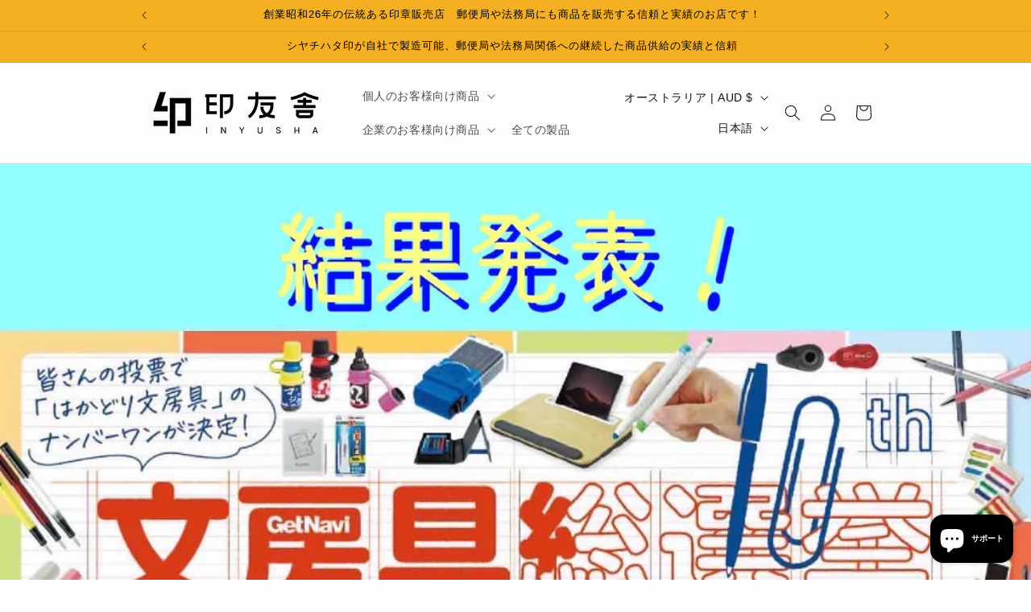

--- FILE ---
content_type: text/html; charset=utf-8
request_url: https://inyusha.com/ja-au/blogs/news/%E5%BE%A1%E7%A4%BC-%E6%96%87%E6%88%BF%E5%85%B7%E7%B7%8F%E9%81%B8%E6%8C%992022-%E7%B5%90%E6%9E%9C%E7%99%BA%E8%A1%A8
body_size: 25952
content:
<!doctype html>
<html class="js" lang="ja">
  <head>
    <meta charset="utf-8">
    <meta http-equiv="X-UA-Compatible" content="IE=edge">
    <meta name="viewport" content="width=device-width,initial-scale=1">
    <meta name="theme-color" content="">
    <link rel="canonical" href="https://inyusha.com/ja-au/blogs/news/%e5%be%a1%e7%a4%bc-%e6%96%87%e6%88%bf%e5%85%b7%e7%b7%8f%e9%81%b8%e6%8c%992022-%e7%b5%90%e6%9e%9c%e7%99%ba%e8%a1%a8"><link rel="icon" type="image/png" href="//inyusha.com/cdn/shop/files/INFAV.png?crop=center&height=32&v=1752201558&width=32"><title>
      【御礼】文房具総選挙2022 結果発表
 &ndash; (株) 印友舎 / INYUSHA Inc.</title>

    
      <meta name="description" content="文房具総選挙2022の結果が5/24に発表されました。 当社「ドアPETAハンコ」は惜しくも「印をつける、捺す」部門で第二位という結果でした！とはいえ、初めての自社オリジナル製品で二位に入らせて頂いたのはとても光栄だと思ってます。 全ては応援して頂いた皆様のおかげです。本当に有難うございました。😄 今後とも生活を便利にする製品の開発・改良を引き続き行っていきたいと思いますので応援宜しくお願い致します！">
    

    

<meta property="og:site_name" content="(株) 印友舎 / INYUSHA Inc.">
<meta property="og:url" content="https://inyusha.com/ja-au/blogs/news/%e5%be%a1%e7%a4%bc-%e6%96%87%e6%88%bf%e5%85%b7%e7%b7%8f%e9%81%b8%e6%8c%992022-%e7%b5%90%e6%9e%9c%e7%99%ba%e8%a1%a8">
<meta property="og:title" content="【御礼】文房具総選挙2022 結果発表">
<meta property="og:type" content="article">
<meta property="og:description" content="文房具総選挙2022の結果が5/24に発表されました。 当社「ドアPETAハンコ」は惜しくも「印をつける、捺す」部門で第二位という結果でした！とはいえ、初めての自社オリジナル製品で二位に入らせて頂いたのはとても光栄だと思ってます。 全ては応援して頂いた皆様のおかげです。本当に有難うございました。😄 今後とも生活を便利にする製品の開発・改良を引き続き行っていきたいと思いますので応援宜しくお願い致します！"><meta property="og:image" content="http://inyusha.com/cdn/shop/articles/F3C2151C-822F-4409-BCCE-54E5B1EFB1C8.jpg?v=1653440895">
  <meta property="og:image:secure_url" content="https://inyusha.com/cdn/shop/articles/F3C2151C-822F-4409-BCCE-54E5B1EFB1C8.jpg?v=1653440895">
  <meta property="og:image:width" content="1440">
  <meta property="og:image:height" content="1440"><meta name="twitter:card" content="summary_large_image">
<meta name="twitter:title" content="【御礼】文房具総選挙2022 結果発表">
<meta name="twitter:description" content="文房具総選挙2022の結果が5/24に発表されました。 当社「ドアPETAハンコ」は惜しくも「印をつける、捺す」部門で第二位という結果でした！とはいえ、初めての自社オリジナル製品で二位に入らせて頂いたのはとても光栄だと思ってます。 全ては応援して頂いた皆様のおかげです。本当に有難うございました。😄 今後とも生活を便利にする製品の開発・改良を引き続き行っていきたいと思いますので応援宜しくお願い致します！">


    <script src="//inyusha.com/cdn/shop/t/16/assets/constants.js?v=132983761750457495441767949099" defer="defer"></script>
    <script src="//inyusha.com/cdn/shop/t/16/assets/pubsub.js?v=25310214064522200911767949100" defer="defer"></script>
    <script src="//inyusha.com/cdn/shop/t/16/assets/global.js?v=7301445359237545521767949099" defer="defer"></script>
    <script src="//inyusha.com/cdn/shop/t/16/assets/details-disclosure.js?v=13653116266235556501767949099" defer="defer"></script>
    <script src="//inyusha.com/cdn/shop/t/16/assets/details-modal.js?v=25581673532751508451767949099" defer="defer"></script>
    <script src="//inyusha.com/cdn/shop/t/16/assets/search-form.js?v=133129549252120666541767949100" defer="defer"></script><script src="//inyusha.com/cdn/shop/t/16/assets/animations.js?v=88693664871331136111767949098" defer="defer"></script><script>window.performance && window.performance.mark && window.performance.mark('shopify.content_for_header.start');</script><meta name="facebook-domain-verification" content="4hdwyvdtg92qals0q2d6r8jd7wmtz3">
<meta name="facebook-domain-verification" content="mbb98lsyh6qv8zx530stbfiyjesqdp">
<meta id="shopify-digital-wallet" name="shopify-digital-wallet" content="/60136325302/digital_wallets/dialog">
<meta name="shopify-checkout-api-token" content="eaa524226ef8d04fb9941160667721b1">
<meta id="in-context-paypal-metadata" data-shop-id="60136325302" data-venmo-supported="false" data-environment="production" data-locale="ja_JP" data-paypal-v4="true" data-currency="AUD">
<link rel="alternate" type="application/atom+xml" title="Feed" href="/ja-au/blogs/news.atom" />
<link rel="alternate" hreflang="x-default" href="https://inyusha.com/blogs/news/%E5%BE%A1%E7%A4%BC-%E6%96%87%E6%88%BF%E5%85%B7%E7%B7%8F%E9%81%B8%E6%8C%992022-%E7%B5%90%E6%9E%9C%E7%99%BA%E8%A1%A8">
<link rel="alternate" hreflang="ja" href="https://inyusha.com/blogs/news/%E5%BE%A1%E7%A4%BC-%E6%96%87%E6%88%BF%E5%85%B7%E7%B7%8F%E9%81%B8%E6%8C%992022-%E7%B5%90%E6%9E%9C%E7%99%BA%E8%A1%A8">
<link rel="alternate" hreflang="en" href="https://inyusha.com/en/blogs/news/%E5%BE%A1%E7%A4%BC-%E6%96%87%E6%88%BF%E5%85%B7%E7%B7%8F%E9%81%B8%E6%8C%992022-%E7%B5%90%E6%9E%9C%E7%99%BA%E8%A1%A8">
<link rel="alternate" hreflang="fr" href="https://inyusha.com/fr/blogs/news/%E5%BE%A1%E7%A4%BC-%E6%96%87%E6%88%BF%E5%85%B7%E7%B7%8F%E9%81%B8%E6%8C%992022-%E7%B5%90%E6%9E%9C%E7%99%BA%E8%A1%A8">
<link rel="alternate" hreflang="ja-US" href="https://inyusha.com/ja-us/blogs/news/%E5%BE%A1%E7%A4%BC-%E6%96%87%E6%88%BF%E5%85%B7%E7%B7%8F%E9%81%B8%E6%8C%992022-%E7%B5%90%E6%9E%9C%E7%99%BA%E8%A1%A8">
<link rel="alternate" hreflang="en-US" href="https://inyusha.com/en-us/blogs/news/%E5%BE%A1%E7%A4%BC-%E6%96%87%E6%88%BF%E5%85%B7%E7%B7%8F%E9%81%B8%E6%8C%992022-%E7%B5%90%E6%9E%9C%E7%99%BA%E8%A1%A8">
<link rel="alternate" hreflang="fr-US" href="https://inyusha.com/fr-us/blogs/news/%E5%BE%A1%E7%A4%BC-%E6%96%87%E6%88%BF%E5%85%B7%E7%B7%8F%E9%81%B8%E6%8C%992022-%E7%B5%90%E6%9E%9C%E7%99%BA%E8%A1%A8">
<link rel="alternate" hreflang="en-AU" href="https://inyusha.com/en-au/blogs/news/%E5%BE%A1%E7%A4%BC-%E6%96%87%E6%88%BF%E5%85%B7%E7%B7%8F%E9%81%B8%E6%8C%992022-%E7%B5%90%E6%9E%9C%E7%99%BA%E8%A1%A8">
<link rel="alternate" hreflang="fr-AU" href="https://inyusha.com/fr-au/blogs/news/%E5%BE%A1%E7%A4%BC-%E6%96%87%E6%88%BF%E5%85%B7%E7%B7%8F%E9%81%B8%E6%8C%992022-%E7%B5%90%E6%9E%9C%E7%99%BA%E8%A1%A8">
<link rel="alternate" hreflang="ja-AU" href="https://inyusha.com/ja-au/blogs/news/%E5%BE%A1%E7%A4%BC-%E6%96%87%E6%88%BF%E5%85%B7%E7%B7%8F%E9%81%B8%E6%8C%992022-%E7%B5%90%E6%9E%9C%E7%99%BA%E8%A1%A8">
<link rel="alternate" hreflang="en-CA" href="https://inyusha.com/en-ca/blogs/news/%E5%BE%A1%E7%A4%BC-%E6%96%87%E6%88%BF%E5%85%B7%E7%B7%8F%E9%81%B8%E6%8C%992022-%E7%B5%90%E6%9E%9C%E7%99%BA%E8%A1%A8">
<link rel="alternate" hreflang="fr-CA" href="https://inyusha.com/fr-ca/blogs/news/%E5%BE%A1%E7%A4%BC-%E6%96%87%E6%88%BF%E5%85%B7%E7%B7%8F%E9%81%B8%E6%8C%992022-%E7%B5%90%E6%9E%9C%E7%99%BA%E8%A1%A8">
<link rel="alternate" hreflang="ja-CA" href="https://inyusha.com/ja-ca/blogs/news/%E5%BE%A1%E7%A4%BC-%E6%96%87%E6%88%BF%E5%85%B7%E7%B7%8F%E9%81%B8%E6%8C%992022-%E7%B5%90%E6%9E%9C%E7%99%BA%E8%A1%A8">
<link rel="alternate" hreflang="en-IT" href="https://inyusha.com/en-eu/blogs/news/%E5%BE%A1%E7%A4%BC-%E6%96%87%E6%88%BF%E5%85%B7%E7%B7%8F%E9%81%B8%E6%8C%992022-%E7%B5%90%E6%9E%9C%E7%99%BA%E8%A1%A8">
<link rel="alternate" hreflang="ja-IT" href="https://inyusha.com/ja-eu/blogs/news/%E5%BE%A1%E7%A4%BC-%E6%96%87%E6%88%BF%E5%85%B7%E7%B7%8F%E9%81%B8%E6%8C%992022-%E7%B5%90%E6%9E%9C%E7%99%BA%E8%A1%A8">
<link rel="alternate" hreflang="fr-IT" href="https://inyusha.com/fr-eu/blogs/news/%E5%BE%A1%E7%A4%BC-%E6%96%87%E6%88%BF%E5%85%B7%E7%B7%8F%E9%81%B8%E6%8C%992022-%E7%B5%90%E6%9E%9C%E7%99%BA%E8%A1%A8">
<link rel="alternate" hreflang="en-NL" href="https://inyusha.com/en-eu/blogs/news/%E5%BE%A1%E7%A4%BC-%E6%96%87%E6%88%BF%E5%85%B7%E7%B7%8F%E9%81%B8%E6%8C%992022-%E7%B5%90%E6%9E%9C%E7%99%BA%E8%A1%A8">
<link rel="alternate" hreflang="ja-NL" href="https://inyusha.com/ja-eu/blogs/news/%E5%BE%A1%E7%A4%BC-%E6%96%87%E6%88%BF%E5%85%B7%E7%B7%8F%E9%81%B8%E6%8C%992022-%E7%B5%90%E6%9E%9C%E7%99%BA%E8%A1%A8">
<link rel="alternate" hreflang="fr-NL" href="https://inyusha.com/fr-eu/blogs/news/%E5%BE%A1%E7%A4%BC-%E6%96%87%E6%88%BF%E5%85%B7%E7%B7%8F%E9%81%B8%E6%8C%992022-%E7%B5%90%E6%9E%9C%E7%99%BA%E8%A1%A8">
<link rel="alternate" hreflang="en-DE" href="https://inyusha.com/en-eu/blogs/news/%E5%BE%A1%E7%A4%BC-%E6%96%87%E6%88%BF%E5%85%B7%E7%B7%8F%E9%81%B8%E6%8C%992022-%E7%B5%90%E6%9E%9C%E7%99%BA%E8%A1%A8">
<link rel="alternate" hreflang="ja-DE" href="https://inyusha.com/ja-eu/blogs/news/%E5%BE%A1%E7%A4%BC-%E6%96%87%E6%88%BF%E5%85%B7%E7%B7%8F%E9%81%B8%E6%8C%992022-%E7%B5%90%E6%9E%9C%E7%99%BA%E8%A1%A8">
<link rel="alternate" hreflang="fr-DE" href="https://inyusha.com/fr-eu/blogs/news/%E5%BE%A1%E7%A4%BC-%E6%96%87%E6%88%BF%E5%85%B7%E7%B7%8F%E9%81%B8%E6%8C%992022-%E7%B5%90%E6%9E%9C%E7%99%BA%E8%A1%A8">
<link rel="alternate" hreflang="en-CH" href="https://inyusha.com/en-eu/blogs/news/%E5%BE%A1%E7%A4%BC-%E6%96%87%E6%88%BF%E5%85%B7%E7%B7%8F%E9%81%B8%E6%8C%992022-%E7%B5%90%E6%9E%9C%E7%99%BA%E8%A1%A8">
<link rel="alternate" hreflang="ja-CH" href="https://inyusha.com/ja-eu/blogs/news/%E5%BE%A1%E7%A4%BC-%E6%96%87%E6%88%BF%E5%85%B7%E7%B7%8F%E9%81%B8%E6%8C%992022-%E7%B5%90%E6%9E%9C%E7%99%BA%E8%A1%A8">
<link rel="alternate" hreflang="fr-CH" href="https://inyusha.com/fr-eu/blogs/news/%E5%BE%A1%E7%A4%BC-%E6%96%87%E6%88%BF%E5%85%B7%E7%B7%8F%E9%81%B8%E6%8C%992022-%E7%B5%90%E6%9E%9C%E7%99%BA%E8%A1%A8">
<link rel="alternate" hreflang="en-ES" href="https://inyusha.com/en-eu/blogs/news/%E5%BE%A1%E7%A4%BC-%E6%96%87%E6%88%BF%E5%85%B7%E7%B7%8F%E9%81%B8%E6%8C%992022-%E7%B5%90%E6%9E%9C%E7%99%BA%E8%A1%A8">
<link rel="alternate" hreflang="ja-ES" href="https://inyusha.com/ja-eu/blogs/news/%E5%BE%A1%E7%A4%BC-%E6%96%87%E6%88%BF%E5%85%B7%E7%B7%8F%E9%81%B8%E6%8C%992022-%E7%B5%90%E6%9E%9C%E7%99%BA%E8%A1%A8">
<link rel="alternate" hreflang="fr-ES" href="https://inyusha.com/fr-eu/blogs/news/%E5%BE%A1%E7%A4%BC-%E6%96%87%E6%88%BF%E5%85%B7%E7%B7%8F%E9%81%B8%E6%8C%992022-%E7%B5%90%E6%9E%9C%E7%99%BA%E8%A1%A8">
<link rel="alternate" hreflang="en-AT" href="https://inyusha.com/en-eu/blogs/news/%E5%BE%A1%E7%A4%BC-%E6%96%87%E6%88%BF%E5%85%B7%E7%B7%8F%E9%81%B8%E6%8C%992022-%E7%B5%90%E6%9E%9C%E7%99%BA%E8%A1%A8">
<link rel="alternate" hreflang="ja-AT" href="https://inyusha.com/ja-eu/blogs/news/%E5%BE%A1%E7%A4%BC-%E6%96%87%E6%88%BF%E5%85%B7%E7%B7%8F%E9%81%B8%E6%8C%992022-%E7%B5%90%E6%9E%9C%E7%99%BA%E8%A1%A8">
<link rel="alternate" hreflang="fr-AT" href="https://inyusha.com/fr-eu/blogs/news/%E5%BE%A1%E7%A4%BC-%E6%96%87%E6%88%BF%E5%85%B7%E7%B7%8F%E9%81%B8%E6%8C%992022-%E7%B5%90%E6%9E%9C%E7%99%BA%E8%A1%A8">
<link rel="alternate" hreflang="en-SM" href="https://inyusha.com/en-eu/blogs/news/%E5%BE%A1%E7%A4%BC-%E6%96%87%E6%88%BF%E5%85%B7%E7%B7%8F%E9%81%B8%E6%8C%992022-%E7%B5%90%E6%9E%9C%E7%99%BA%E8%A1%A8">
<link rel="alternate" hreflang="ja-SM" href="https://inyusha.com/ja-eu/blogs/news/%E5%BE%A1%E7%A4%BC-%E6%96%87%E6%88%BF%E5%85%B7%E7%B7%8F%E9%81%B8%E6%8C%992022-%E7%B5%90%E6%9E%9C%E7%99%BA%E8%A1%A8">
<link rel="alternate" hreflang="fr-SM" href="https://inyusha.com/fr-eu/blogs/news/%E5%BE%A1%E7%A4%BC-%E6%96%87%E6%88%BF%E5%85%B7%E7%B7%8F%E9%81%B8%E6%8C%992022-%E7%B5%90%E6%9E%9C%E7%99%BA%E8%A1%A8">
<link rel="alternate" hreflang="en-FR" href="https://inyusha.com/en-eu/blogs/news/%E5%BE%A1%E7%A4%BC-%E6%96%87%E6%88%BF%E5%85%B7%E7%B7%8F%E9%81%B8%E6%8C%992022-%E7%B5%90%E6%9E%9C%E7%99%BA%E8%A1%A8">
<link rel="alternate" hreflang="ja-FR" href="https://inyusha.com/ja-eu/blogs/news/%E5%BE%A1%E7%A4%BC-%E6%96%87%E6%88%BF%E5%85%B7%E7%B7%8F%E9%81%B8%E6%8C%992022-%E7%B5%90%E6%9E%9C%E7%99%BA%E8%A1%A8">
<link rel="alternate" hreflang="fr-FR" href="https://inyusha.com/fr-eu/blogs/news/%E5%BE%A1%E7%A4%BC-%E6%96%87%E6%88%BF%E5%85%B7%E7%B7%8F%E9%81%B8%E6%8C%992022-%E7%B5%90%E6%9E%9C%E7%99%BA%E8%A1%A8">
<link rel="alternate" hreflang="en-BE" href="https://inyusha.com/en-eu/blogs/news/%E5%BE%A1%E7%A4%BC-%E6%96%87%E6%88%BF%E5%85%B7%E7%B7%8F%E9%81%B8%E6%8C%992022-%E7%B5%90%E6%9E%9C%E7%99%BA%E8%A1%A8">
<link rel="alternate" hreflang="ja-BE" href="https://inyusha.com/ja-eu/blogs/news/%E5%BE%A1%E7%A4%BC-%E6%96%87%E6%88%BF%E5%85%B7%E7%B7%8F%E9%81%B8%E6%8C%992022-%E7%B5%90%E6%9E%9C%E7%99%BA%E8%A1%A8">
<link rel="alternate" hreflang="fr-BE" href="https://inyusha.com/fr-eu/blogs/news/%E5%BE%A1%E7%A4%BC-%E6%96%87%E6%88%BF%E5%85%B7%E7%B7%8F%E9%81%B8%E6%8C%992022-%E7%B5%90%E6%9E%9C%E7%99%BA%E8%A1%A8">
<link rel="alternate" hreflang="en-MC" href="https://inyusha.com/en-eu/blogs/news/%E5%BE%A1%E7%A4%BC-%E6%96%87%E6%88%BF%E5%85%B7%E7%B7%8F%E9%81%B8%E6%8C%992022-%E7%B5%90%E6%9E%9C%E7%99%BA%E8%A1%A8">
<link rel="alternate" hreflang="ja-MC" href="https://inyusha.com/ja-eu/blogs/news/%E5%BE%A1%E7%A4%BC-%E6%96%87%E6%88%BF%E5%85%B7%E7%B7%8F%E9%81%B8%E6%8C%992022-%E7%B5%90%E6%9E%9C%E7%99%BA%E8%A1%A8">
<link rel="alternate" hreflang="fr-MC" href="https://inyusha.com/fr-eu/blogs/news/%E5%BE%A1%E7%A4%BC-%E6%96%87%E6%88%BF%E5%85%B7%E7%B7%8F%E9%81%B8%E6%8C%992022-%E7%B5%90%E6%9E%9C%E7%99%BA%E8%A1%A8">
<script async="async" src="/checkouts/internal/preloads.js?locale=ja-AU"></script>
<script id="shopify-features" type="application/json">{"accessToken":"eaa524226ef8d04fb9941160667721b1","betas":["rich-media-storefront-analytics"],"domain":"inyusha.com","predictiveSearch":false,"shopId":60136325302,"locale":"ja"}</script>
<script>var Shopify = Shopify || {};
Shopify.shop = "inyusha-stamp.myshopify.com";
Shopify.locale = "ja";
Shopify.currency = {"active":"AUD","rate":"0.009436938"};
Shopify.country = "AU";
Shopify.theme = {"name":"印友舎カスタム20250109","id":146827542710,"schema_name":"Dawn","schema_version":"15.4.1","theme_store_id":887,"role":"main"};
Shopify.theme.handle = "null";
Shopify.theme.style = {"id":null,"handle":null};
Shopify.cdnHost = "inyusha.com/cdn";
Shopify.routes = Shopify.routes || {};
Shopify.routes.root = "/ja-au/";</script>
<script type="module">!function(o){(o.Shopify=o.Shopify||{}).modules=!0}(window);</script>
<script>!function(o){function n(){var o=[];function n(){o.push(Array.prototype.slice.apply(arguments))}return n.q=o,n}var t=o.Shopify=o.Shopify||{};t.loadFeatures=n(),t.autoloadFeatures=n()}(window);</script>
<script id="shop-js-analytics" type="application/json">{"pageType":"article"}</script>
<script defer="defer" async type="module" src="//inyusha.com/cdn/shopifycloud/shop-js/modules/v2/client.init-shop-cart-sync_0MstufBG.ja.esm.js"></script>
<script defer="defer" async type="module" src="//inyusha.com/cdn/shopifycloud/shop-js/modules/v2/chunk.common_jll-23Z1.esm.js"></script>
<script defer="defer" async type="module" src="//inyusha.com/cdn/shopifycloud/shop-js/modules/v2/chunk.modal_HXih6-AF.esm.js"></script>
<script type="module">
  await import("//inyusha.com/cdn/shopifycloud/shop-js/modules/v2/client.init-shop-cart-sync_0MstufBG.ja.esm.js");
await import("//inyusha.com/cdn/shopifycloud/shop-js/modules/v2/chunk.common_jll-23Z1.esm.js");
await import("//inyusha.com/cdn/shopifycloud/shop-js/modules/v2/chunk.modal_HXih6-AF.esm.js");

  window.Shopify.SignInWithShop?.initShopCartSync?.({"fedCMEnabled":true,"windoidEnabled":true});

</script>
<script>(function() {
  var isLoaded = false;
  function asyncLoad() {
    if (isLoaded) return;
    isLoaded = true;
    var urls = ["\/\/cdn.shopify.com\/proxy\/4f960ebd939000e80149364ba8777283d63174dcfb1b3d97d7d5c3b091e926a0\/obscure-escarpment-2240.herokuapp.com\/js\/best_custom_product_options.js?shop=inyusha-stamp.myshopify.com\u0026sp-cache-control=cHVibGljLCBtYXgtYWdlPTkwMA"];
    for (var i = 0; i < urls.length; i++) {
      var s = document.createElement('script');
      s.type = 'text/javascript';
      s.async = true;
      s.src = urls[i];
      var x = document.getElementsByTagName('script')[0];
      x.parentNode.insertBefore(s, x);
    }
  };
  if(window.attachEvent) {
    window.attachEvent('onload', asyncLoad);
  } else {
    window.addEventListener('load', asyncLoad, false);
  }
})();</script>
<script id="__st">var __st={"a":60136325302,"offset":32400,"reqid":"1792bf56-b6c2-452f-8ead-5e8f54740926-1769164115","pageurl":"inyusha.com\/ja-au\/blogs\/news\/%E5%BE%A1%E7%A4%BC-%E6%96%87%E6%88%BF%E5%85%B7%E7%B7%8F%E9%81%B8%E6%8C%992022-%E7%B5%90%E6%9E%9C%E7%99%BA%E8%A1%A8","s":"articles-558332969142","u":"82ac98a8c8ee","p":"article","rtyp":"article","rid":558332969142};</script>
<script>window.ShopifyPaypalV4VisibilityTracking = true;</script>
<script id="captcha-bootstrap">!function(){'use strict';const t='contact',e='account',n='new_comment',o=[[t,t],['blogs',n],['comments',n],[t,'customer']],c=[[e,'customer_login'],[e,'guest_login'],[e,'recover_customer_password'],[e,'create_customer']],r=t=>t.map((([t,e])=>`form[action*='/${t}']:not([data-nocaptcha='true']) input[name='form_type'][value='${e}']`)).join(','),a=t=>()=>t?[...document.querySelectorAll(t)].map((t=>t.form)):[];function s(){const t=[...o],e=r(t);return a(e)}const i='password',u='form_key',d=['recaptcha-v3-token','g-recaptcha-response','h-captcha-response',i],f=()=>{try{return window.sessionStorage}catch{return}},m='__shopify_v',_=t=>t.elements[u];function p(t,e,n=!1){try{const o=window.sessionStorage,c=JSON.parse(o.getItem(e)),{data:r}=function(t){const{data:e,action:n}=t;return t[m]||n?{data:e,action:n}:{data:t,action:n}}(c);for(const[e,n]of Object.entries(r))t.elements[e]&&(t.elements[e].value=n);n&&o.removeItem(e)}catch(o){console.error('form repopulation failed',{error:o})}}const l='form_type',E='cptcha';function T(t){t.dataset[E]=!0}const w=window,h=w.document,L='Shopify',v='ce_forms',y='captcha';let A=!1;((t,e)=>{const n=(g='f06e6c50-85a8-45c8-87d0-21a2b65856fe',I='https://cdn.shopify.com/shopifycloud/storefront-forms-hcaptcha/ce_storefront_forms_captcha_hcaptcha.v1.5.2.iife.js',D={infoText:'hCaptchaによる保護',privacyText:'プライバシー',termsText:'利用規約'},(t,e,n)=>{const o=w[L][v],c=o.bindForm;if(c)return c(t,g,e,D).then(n);var r;o.q.push([[t,g,e,D],n]),r=I,A||(h.body.append(Object.assign(h.createElement('script'),{id:'captcha-provider',async:!0,src:r})),A=!0)});var g,I,D;w[L]=w[L]||{},w[L][v]=w[L][v]||{},w[L][v].q=[],w[L][y]=w[L][y]||{},w[L][y].protect=function(t,e){n(t,void 0,e),T(t)},Object.freeze(w[L][y]),function(t,e,n,w,h,L){const[v,y,A,g]=function(t,e,n){const i=e?o:[],u=t?c:[],d=[...i,...u],f=r(d),m=r(i),_=r(d.filter((([t,e])=>n.includes(e))));return[a(f),a(m),a(_),s()]}(w,h,L),I=t=>{const e=t.target;return e instanceof HTMLFormElement?e:e&&e.form},D=t=>v().includes(t);t.addEventListener('submit',(t=>{const e=I(t);if(!e)return;const n=D(e)&&!e.dataset.hcaptchaBound&&!e.dataset.recaptchaBound,o=_(e),c=g().includes(e)&&(!o||!o.value);(n||c)&&t.preventDefault(),c&&!n&&(function(t){try{if(!f())return;!function(t){const e=f();if(!e)return;const n=_(t);if(!n)return;const o=n.value;o&&e.removeItem(o)}(t);const e=Array.from(Array(32),(()=>Math.random().toString(36)[2])).join('');!function(t,e){_(t)||t.append(Object.assign(document.createElement('input'),{type:'hidden',name:u})),t.elements[u].value=e}(t,e),function(t,e){const n=f();if(!n)return;const o=[...t.querySelectorAll(`input[type='${i}']`)].map((({name:t})=>t)),c=[...d,...o],r={};for(const[a,s]of new FormData(t).entries())c.includes(a)||(r[a]=s);n.setItem(e,JSON.stringify({[m]:1,action:t.action,data:r}))}(t,e)}catch(e){console.error('failed to persist form',e)}}(e),e.submit())}));const S=(t,e)=>{t&&!t.dataset[E]&&(n(t,e.some((e=>e===t))),T(t))};for(const o of['focusin','change'])t.addEventListener(o,(t=>{const e=I(t);D(e)&&S(e,y())}));const B=e.get('form_key'),M=e.get(l),P=B&&M;t.addEventListener('DOMContentLoaded',(()=>{const t=y();if(P)for(const e of t)e.elements[l].value===M&&p(e,B);[...new Set([...A(),...v().filter((t=>'true'===t.dataset.shopifyCaptcha))])].forEach((e=>S(e,t)))}))}(h,new URLSearchParams(w.location.search),n,t,e,['guest_login'])})(!0,!0)}();</script>
<script integrity="sha256-4kQ18oKyAcykRKYeNunJcIwy7WH5gtpwJnB7kiuLZ1E=" data-source-attribution="shopify.loadfeatures" defer="defer" src="//inyusha.com/cdn/shopifycloud/storefront/assets/storefront/load_feature-a0a9edcb.js" crossorigin="anonymous"></script>
<script data-source-attribution="shopify.dynamic_checkout.dynamic.init">var Shopify=Shopify||{};Shopify.PaymentButton=Shopify.PaymentButton||{isStorefrontPortableWallets:!0,init:function(){window.Shopify.PaymentButton.init=function(){};var t=document.createElement("script");t.src="https://inyusha.com/cdn/shopifycloud/portable-wallets/latest/portable-wallets.ja.js",t.type="module",document.head.appendChild(t)}};
</script>
<script data-source-attribution="shopify.dynamic_checkout.buyer_consent">
  function portableWalletsHideBuyerConsent(e){var t=document.getElementById("shopify-buyer-consent"),n=document.getElementById("shopify-subscription-policy-button");t&&n&&(t.classList.add("hidden"),t.setAttribute("aria-hidden","true"),n.removeEventListener("click",e))}function portableWalletsShowBuyerConsent(e){var t=document.getElementById("shopify-buyer-consent"),n=document.getElementById("shopify-subscription-policy-button");t&&n&&(t.classList.remove("hidden"),t.removeAttribute("aria-hidden"),n.addEventListener("click",e))}window.Shopify?.PaymentButton&&(window.Shopify.PaymentButton.hideBuyerConsent=portableWalletsHideBuyerConsent,window.Shopify.PaymentButton.showBuyerConsent=portableWalletsShowBuyerConsent);
</script>
<script data-source-attribution="shopify.dynamic_checkout.cart.bootstrap">document.addEventListener("DOMContentLoaded",(function(){function t(){return document.querySelector("shopify-accelerated-checkout-cart, shopify-accelerated-checkout")}if(t())Shopify.PaymentButton.init();else{new MutationObserver((function(e,n){t()&&(Shopify.PaymentButton.init(),n.disconnect())})).observe(document.body,{childList:!0,subtree:!0})}}));
</script>
<link id="shopify-accelerated-checkout-styles" rel="stylesheet" media="screen" href="https://inyusha.com/cdn/shopifycloud/portable-wallets/latest/accelerated-checkout-backwards-compat.css" crossorigin="anonymous">
<style id="shopify-accelerated-checkout-cart">
        #shopify-buyer-consent {
  margin-top: 1em;
  display: inline-block;
  width: 100%;
}

#shopify-buyer-consent.hidden {
  display: none;
}

#shopify-subscription-policy-button {
  background: none;
  border: none;
  padding: 0;
  text-decoration: underline;
  font-size: inherit;
  cursor: pointer;
}

#shopify-subscription-policy-button::before {
  box-shadow: none;
}

      </style>
<script id="sections-script" data-sections="header" defer="defer" src="//inyusha.com/cdn/shop/t/16/compiled_assets/scripts.js?v=1450"></script>
<script>window.performance && window.performance.mark && window.performance.mark('shopify.content_for_header.end');</script>


    <style data-shopify>
      
      
      
      
      

      
        :root,
        .color-scheme-1 {
          --color-background: 253,253,253;
        
          --gradient-background: #fdfdfd;
        

        

        --color-foreground: 18,18,18;
        --color-background-contrast: 189,189,189;
        --color-shadow: 18,18,18;
        --color-button: 18,18,18;
        --color-button-text: 255,255,255;
        --color-secondary-button: 253,253,253;
        --color-secondary-button-text: 18,18,18;
        --color-link: 18,18,18;
        --color-badge-foreground: 18,18,18;
        --color-badge-background: 253,253,253;
        --color-badge-border: 18,18,18;
        --payment-terms-background-color: rgb(253 253 253);
      }
      
        
        .color-scheme-2 {
          --color-background: 243,243,243;
        
          --gradient-background: #f3f3f3;
        

        

        --color-foreground: 18,18,18;
        --color-background-contrast: 179,179,179;
        --color-shadow: 18,18,18;
        --color-button: 18,18,18;
        --color-button-text: 243,243,243;
        --color-secondary-button: 243,243,243;
        --color-secondary-button-text: 18,18,18;
        --color-link: 18,18,18;
        --color-badge-foreground: 18,18,18;
        --color-badge-background: 243,243,243;
        --color-badge-border: 18,18,18;
        --payment-terms-background-color: rgb(243 243 243);
      }
      
        
        .color-scheme-3 {
          --color-background: 36,40,51;
        
          --gradient-background: #242833;
        

        

        --color-foreground: 255,255,255;
        --color-background-contrast: 47,52,66;
        --color-shadow: 18,18,18;
        --color-button: 255,255,255;
        --color-button-text: 0,0,0;
        --color-secondary-button: 36,40,51;
        --color-secondary-button-text: 255,255,255;
        --color-link: 255,255,255;
        --color-badge-foreground: 255,255,255;
        --color-badge-background: 36,40,51;
        --color-badge-border: 255,255,255;
        --payment-terms-background-color: rgb(36 40 51);
      }
      
        
        .color-scheme-4 {
          --color-background: 244,175,34;
        
          --gradient-background: #f4af22;
        

        

        --color-foreground: 0,0,0;
        --color-background-contrast: 143,99,7;
        --color-shadow: 18,18,18;
        --color-button: 255,255,255;
        --color-button-text: 18,18,18;
        --color-secondary-button: 244,175,34;
        --color-secondary-button-text: 255,255,255;
        --color-link: 255,255,255;
        --color-badge-foreground: 0,0,0;
        --color-badge-background: 244,175,34;
        --color-badge-border: 0,0,0;
        --payment-terms-background-color: rgb(244 175 34);
      }
      
        
        .color-scheme-5 {
          --color-background: ,,;
        
          --gradient-background: ;
        

        

        --color-foreground: 255,255,255;
        --color-background-contrast: ,,;
        --color-shadow: 18,18,18;
        --color-button: 255,255,255;
        --color-button-text: 51,79,180;
        --color-secondary-button: ,,;
        --color-secondary-button-text: 255,255,255;
        --color-link: 255,255,255;
        --color-badge-foreground: 255,255,255;
        --color-badge-background: ,,;
        --color-badge-border: 255,255,255;
        --payment-terms-background-color: rgb();
      }
      

      body, .color-scheme-1, .color-scheme-2, .color-scheme-3, .color-scheme-4, .color-scheme-5 {
        color: rgba(var(--color-foreground), 0.75);
        background-color: rgb(var(--color-background));
      }

      :root {
        --font-body-family: "system_ui", -apple-system, 'Segoe UI', Roboto, 'Helvetica Neue', 'Noto Sans', 'Liberation Sans', Arial, sans-serif, 'Apple Color Emoji', 'Segoe UI Emoji', 'Segoe UI Symbol', 'Noto Color Emoji';
        --font-body-style: normal;
        --font-body-weight: 400;
        --font-body-weight-bold: 700;

        --font-heading-family: "system_ui", -apple-system, 'Segoe UI', Roboto, 'Helvetica Neue', 'Noto Sans', 'Liberation Sans', Arial, sans-serif, 'Apple Color Emoji', 'Segoe UI Emoji', 'Segoe UI Symbol', 'Noto Color Emoji';
        --font-heading-style: normal;
        --font-heading-weight: 400;

        --font-body-scale: 1.0;
        --font-heading-scale: 1.0;

        --media-padding: px;
        --media-border-opacity: 0.05;
        --media-border-width: 1px;
        --media-radius: 0px;
        --media-shadow-opacity: 0.0;
        --media-shadow-horizontal-offset: 0px;
        --media-shadow-vertical-offset: 4px;
        --media-shadow-blur-radius: 5px;
        --media-shadow-visible: 0;

        --page-width: 100rem;
        --page-width-margin: 0rem;

        --product-card-image-padding: 0.0rem;
        --product-card-corner-radius: 0.0rem;
        --product-card-text-alignment: left;
        --product-card-border-width: 0.0rem;
        --product-card-border-opacity: 0.1;
        --product-card-shadow-opacity: 0.0;
        --product-card-shadow-visible: 0;
        --product-card-shadow-horizontal-offset: 0.0rem;
        --product-card-shadow-vertical-offset: 0.4rem;
        --product-card-shadow-blur-radius: 0.5rem;

        --collection-card-image-padding: 0.0rem;
        --collection-card-corner-radius: 0.0rem;
        --collection-card-text-alignment: left;
        --collection-card-border-width: 0.0rem;
        --collection-card-border-opacity: 0.0;
        --collection-card-shadow-opacity: 0.1;
        --collection-card-shadow-visible: 1;
        --collection-card-shadow-horizontal-offset: 0.0rem;
        --collection-card-shadow-vertical-offset: 0.0rem;
        --collection-card-shadow-blur-radius: 0.0rem;

        --blog-card-image-padding: 0.0rem;
        --blog-card-corner-radius: 0.0rem;
        --blog-card-text-alignment: left;
        --blog-card-border-width: 0.0rem;
        --blog-card-border-opacity: 0.0;
        --blog-card-shadow-opacity: 0.1;
        --blog-card-shadow-visible: 1;
        --blog-card-shadow-horizontal-offset: 0.0rem;
        --blog-card-shadow-vertical-offset: 0.0rem;
        --blog-card-shadow-blur-radius: 0.0rem;

        --badge-corner-radius: 4.0rem;

        --popup-border-width: 1px;
        --popup-border-opacity: 0.1;
        --popup-corner-radius: 0px;
        --popup-shadow-opacity: 0.0;
        --popup-shadow-horizontal-offset: 0px;
        --popup-shadow-vertical-offset: 4px;
        --popup-shadow-blur-radius: 5px;

        --drawer-border-width: 1px;
        --drawer-border-opacity: 0.1;
        --drawer-shadow-opacity: 0.0;
        --drawer-shadow-horizontal-offset: 0px;
        --drawer-shadow-vertical-offset: 4px;
        --drawer-shadow-blur-radius: 5px;

        --spacing-sections-desktop: 0px;
        --spacing-sections-mobile: 0px;

        --grid-desktop-vertical-spacing: 8px;
        --grid-desktop-horizontal-spacing: 8px;
        --grid-mobile-vertical-spacing: 4px;
        --grid-mobile-horizontal-spacing: 4px;

        --text-boxes-border-opacity: 0.1;
        --text-boxes-border-width: 0px;
        --text-boxes-radius: 0px;
        --text-boxes-shadow-opacity: 0.0;
        --text-boxes-shadow-visible: 0;
        --text-boxes-shadow-horizontal-offset: 0px;
        --text-boxes-shadow-vertical-offset: 4px;
        --text-boxes-shadow-blur-radius: 5px;

        --buttons-radius: 0px;
        --buttons-radius-outset: 0px;
        --buttons-border-width: 1px;
        --buttons-border-opacity: 1.0;
        --buttons-shadow-opacity: 0.0;
        --buttons-shadow-visible: 0;
        --buttons-shadow-horizontal-offset: 0px;
        --buttons-shadow-vertical-offset: 4px;
        --buttons-shadow-blur-radius: 5px;
        --buttons-border-offset: 0px;

        --inputs-radius: 0px;
        --inputs-border-width: 1px;
        --inputs-border-opacity: 0.55;
        --inputs-shadow-opacity: 0.0;
        --inputs-shadow-horizontal-offset: 0px;
        --inputs-margin-offset: 0px;
        --inputs-shadow-vertical-offset: 4px;
        --inputs-shadow-blur-radius: 5px;
        --inputs-radius-outset: 0px;

        --variant-pills-radius: 40px;
        --variant-pills-border-width: 1px;
        --variant-pills-border-opacity: 0.55;
        --variant-pills-shadow-opacity: 0.0;
        --variant-pills-shadow-horizontal-offset: 0px;
        --variant-pills-shadow-vertical-offset: 4px;
        --variant-pills-shadow-blur-radius: 5px;
      }

      *,
      *::before,
      *::after {
        box-sizing: inherit;
      }

      html {
        box-sizing: border-box;
        font-size: calc(var(--font-body-scale) * 62.5%);
        height: 100%;
      }

      body {
        display: grid;
        grid-template-rows: auto auto 1fr auto;
        grid-template-columns: 100%;
        min-height: 100%;
        margin: 0;
        font-size: 1.5rem;
        letter-spacing: 0.06rem;
        line-height: calc(1 + 0.8 / var(--font-body-scale));
        font-family: var(--font-body-family);
        font-style: var(--font-body-style);
        font-weight: var(--font-body-weight);
      }

      @media screen and (min-width: 750px) {
        body {
          font-size: 1.6rem;
        }
      }
    </style>

    <link href="//inyusha.com/cdn/shop/t/16/assets/base.css?v=159841507637079171801767949098" rel="stylesheet" type="text/css" media="all" />
    <link rel="stylesheet" href="//inyusha.com/cdn/shop/t/16/assets/component-cart-items.css?v=13033300910818915211767949098" media="print" onload="this.media='all'"><link href="//inyusha.com/cdn/shop/t/16/assets/component-localization-form.css?v=170315343355214948141767949098" rel="stylesheet" type="text/css" media="all" />
      <script src="//inyusha.com/cdn/shop/t/16/assets/localization-form.js?v=144176611646395275351767949099" defer="defer"></script><link
        rel="stylesheet"
        href="//inyusha.com/cdn/shop/t/16/assets/component-predictive-search.css?v=118923337488134913561767949098"
        media="print"
        onload="this.media='all'"
      ><script>
      if (Shopify.designMode) {
        document.documentElement.classList.add('shopify-design-mode');
      }
    </script>
  <!-- BEGIN app block: shopify://apps/ta-banner-pop-up/blocks/bss-banner-popup/2db47c8b-7637-4260-aa84-586b08e92aea --><script id='bss-banner-config-data'>
	if(typeof BSS_BP == "undefined") {
	  window.BSS_BP = {
	  	app_id: "",
			shop_id: "14723",
			is_watermark: "false",
			customer: null,
			shopDomain: "inyusha-stamp.myshopify.com",
			storefrontAccessToken: "724e9f9fb9606d34a703a8a38873928d",
			popup: {
				configs: [],
			},
			banner: {
				configs: []
			},
			window_popup: {
				configs: []
			},
			popupSettings: {
				delay_time: 2,
				gap_time: 3,
			},
			page_type: "article",
			productPageId: "",
			collectionPageId: "",
			noImageAvailableImgUrl: "https://cdn.shopify.com/extensions/019be39c-26bc-70cb-9df2-da14e0227514/banner-popup-tae-332/assets/no-image-available.png",
			currentLocale: {
				name: "日本語",
				primary: true,
				iso_code: "ja",
			},
			country: {
				name: "オーストラリア",
				iso_code: "AU",
				currencySymbol: "$",
				market_id: "21848359094",
			},
			is_locked: false,
			partner_development: false,
			excluded_ips: '[]',
		}
		Object.defineProperty(BSS_BP, 'plan_code', {
			enumerable: false,
			configurable: false,
			writable: false,
			value: "free",
		});
		Object.defineProperty(BSS_BP, 'is_exceed_quota', {
			enumerable: false,
			configurable: false,
			writable: false,
			value: "",
		});
		Object.defineProperty(BSS_BP, 'is_legacy', {
			enumerable: false,
			configurable: false,
			writable: false,
			value: "true",
		});
	}
</script>


	<link fetchpriority="high" rel="preload" as="script" href=https://cdn.shopify.com/extensions/019be39c-26bc-70cb-9df2-da14e0227514/banner-popup-tae-332/assets/bss.bp.shared.js />
	<!-- BEGIN app snippet: window-popup-config --><script>
  BSS_BP.window_popup.configs = [].concat();

  
  BSS_BP.window_popup.dictionary = {};
  </script><!-- END app snippet -->
	<!-- BEGIN app snippet: banner-config --><script>

  BSS_BP.banner.configs = [].concat();

  
  BSS_BP.banner.dictionary = {};
  </script><!-- END app snippet -->
	<!-- BEGIN app snippet: sale-popup-config --><script>
  
    BSS_BP.popupSettings = {"delay_time":2,"gap_time":3};
  

  

  BSS_BP.popup.configs = [].concat();
  
  BSS_BP.popup.dictionary = {};
  </script><!-- END app snippet -->


<!-- BEGIN app snippet: support-code -->
<!-- END app snippet -->


	<script
		id='init_script'
		defer
		src='https://cdn.shopify.com/extensions/019be39c-26bc-70cb-9df2-da14e0227514/banner-popup-tae-332/assets/bss.bp.index.js'
	></script>



<!-- END app block --><!-- BEGIN app block: shopify://apps/instafeed/blocks/head-block/c447db20-095d-4a10-9725-b5977662c9d5 --><link rel="preconnect" href="https://cdn.nfcube.com/">
<link rel="preconnect" href="https://scontent.cdninstagram.com/">


  <script>
    document.addEventListener('DOMContentLoaded', function () {
      let instafeedScript = document.createElement('script');

      
        instafeedScript.src = 'https://cdn.nfcube.com/instafeed-b436b51056c0ee239bae896aae678554.js';
      

      document.body.appendChild(instafeedScript);
    });
  </script>





<!-- END app block --><!-- BEGIN app block: shopify://apps/vo-product-options/blocks/embed-block/430cbd7b-bd20-4c16-ba41-db6f4c645164 --><script>var bcpo_product=null;   var bcpo_settings=bcpo_settings || {"fallback":"default","auto_select":"on","load_main_image":"on","replaceImage":"on","border_style":"round","tooltips":"show","sold_out_style":"transparent","theme":"light","jumbo_colors":"medium","jumbo_images":"on","circle_swatches":"","inventory_style":"amazon","override_ajax":"on","add_price_addons":"off","theme2":"on","money_format2":"¥{{amount_no_decimals}} JPY","money_format_without_currency":"¥{{amount_no_decimals}}","show_currency":"off","file_upload_warning":"off","global_auto_image_options":"","global_color_options":"","global_colors":[{"key":"","value":"ecf42f"}]};var inventory_quantity = [];if(bcpo_product) { for (var i = 0; i < bcpo_product.variants.length; i += 1) { bcpo_product.variants[i].inventory_quantity = inventory_quantity[i]; }}window.bcpo = window.bcpo || {}; bcpo.cart = {"note":null,"attributes":{},"original_total_price":0,"total_price":0,"total_discount":0,"total_weight":0.0,"item_count":0,"items":[],"requires_shipping":false,"currency":"AUD","items_subtotal_price":0,"cart_level_discount_applications":[],"checkout_charge_amount":0}; bcpo.ogFormData = FormData; bcpo.money_with_currency_format = "${{amount}} AUD";bcpo.money_format = "${{amount}}"; if (bcpo_settings) { bcpo_settings.shop_currency = "JPY";} else { var bcpo_settings = {shop_currency: "JPY" }; }</script>


<!-- END app block --><script src="https://cdn.shopify.com/extensions/e8878072-2f6b-4e89-8082-94b04320908d/inbox-1254/assets/inbox-chat-loader.js" type="text/javascript" defer="defer"></script>
<script src="https://cdn.shopify.com/extensions/019bd967-c562-7ddb-90ed-985db7100bf5/best-custom-product-options-414/assets/best_custom_product_options.js" type="text/javascript" defer="defer"></script>
<link href="https://cdn.shopify.com/extensions/019bd967-c562-7ddb-90ed-985db7100bf5/best-custom-product-options-414/assets/bcpo-front.css" rel="stylesheet" type="text/css" media="all">
<link href="https://monorail-edge.shopifysvc.com" rel="dns-prefetch">
<script>(function(){if ("sendBeacon" in navigator && "performance" in window) {try {var session_token_from_headers = performance.getEntriesByType('navigation')[0].serverTiming.find(x => x.name == '_s').description;} catch {var session_token_from_headers = undefined;}var session_cookie_matches = document.cookie.match(/_shopify_s=([^;]*)/);var session_token_from_cookie = session_cookie_matches && session_cookie_matches.length === 2 ? session_cookie_matches[1] : "";var session_token = session_token_from_headers || session_token_from_cookie || "";function handle_abandonment_event(e) {var entries = performance.getEntries().filter(function(entry) {return /monorail-edge.shopifysvc.com/.test(entry.name);});if (!window.abandonment_tracked && entries.length === 0) {window.abandonment_tracked = true;var currentMs = Date.now();var navigation_start = performance.timing.navigationStart;var payload = {shop_id: 60136325302,url: window.location.href,navigation_start,duration: currentMs - navigation_start,session_token,page_type: "article"};window.navigator.sendBeacon("https://monorail-edge.shopifysvc.com/v1/produce", JSON.stringify({schema_id: "online_store_buyer_site_abandonment/1.1",payload: payload,metadata: {event_created_at_ms: currentMs,event_sent_at_ms: currentMs}}));}}window.addEventListener('pagehide', handle_abandonment_event);}}());</script>
<script id="web-pixels-manager-setup">(function e(e,d,r,n,o){if(void 0===o&&(o={}),!Boolean(null===(a=null===(i=window.Shopify)||void 0===i?void 0:i.analytics)||void 0===a?void 0:a.replayQueue)){var i,a;window.Shopify=window.Shopify||{};var t=window.Shopify;t.analytics=t.analytics||{};var s=t.analytics;s.replayQueue=[],s.publish=function(e,d,r){return s.replayQueue.push([e,d,r]),!0};try{self.performance.mark("wpm:start")}catch(e){}var l=function(){var e={modern:/Edge?\/(1{2}[4-9]|1[2-9]\d|[2-9]\d{2}|\d{4,})\.\d+(\.\d+|)|Firefox\/(1{2}[4-9]|1[2-9]\d|[2-9]\d{2}|\d{4,})\.\d+(\.\d+|)|Chrom(ium|e)\/(9{2}|\d{3,})\.\d+(\.\d+|)|(Maci|X1{2}).+ Version\/(15\.\d+|(1[6-9]|[2-9]\d|\d{3,})\.\d+)([,.]\d+|)( \(\w+\)|)( Mobile\/\w+|) Safari\/|Chrome.+OPR\/(9{2}|\d{3,})\.\d+\.\d+|(CPU[ +]OS|iPhone[ +]OS|CPU[ +]iPhone|CPU IPhone OS|CPU iPad OS)[ +]+(15[._]\d+|(1[6-9]|[2-9]\d|\d{3,})[._]\d+)([._]\d+|)|Android:?[ /-](13[3-9]|1[4-9]\d|[2-9]\d{2}|\d{4,})(\.\d+|)(\.\d+|)|Android.+Firefox\/(13[5-9]|1[4-9]\d|[2-9]\d{2}|\d{4,})\.\d+(\.\d+|)|Android.+Chrom(ium|e)\/(13[3-9]|1[4-9]\d|[2-9]\d{2}|\d{4,})\.\d+(\.\d+|)|SamsungBrowser\/([2-9]\d|\d{3,})\.\d+/,legacy:/Edge?\/(1[6-9]|[2-9]\d|\d{3,})\.\d+(\.\d+|)|Firefox\/(5[4-9]|[6-9]\d|\d{3,})\.\d+(\.\d+|)|Chrom(ium|e)\/(5[1-9]|[6-9]\d|\d{3,})\.\d+(\.\d+|)([\d.]+$|.*Safari\/(?![\d.]+ Edge\/[\d.]+$))|(Maci|X1{2}).+ Version\/(10\.\d+|(1[1-9]|[2-9]\d|\d{3,})\.\d+)([,.]\d+|)( \(\w+\)|)( Mobile\/\w+|) Safari\/|Chrome.+OPR\/(3[89]|[4-9]\d|\d{3,})\.\d+\.\d+|(CPU[ +]OS|iPhone[ +]OS|CPU[ +]iPhone|CPU IPhone OS|CPU iPad OS)[ +]+(10[._]\d+|(1[1-9]|[2-9]\d|\d{3,})[._]\d+)([._]\d+|)|Android:?[ /-](13[3-9]|1[4-9]\d|[2-9]\d{2}|\d{4,})(\.\d+|)(\.\d+|)|Mobile Safari.+OPR\/([89]\d|\d{3,})\.\d+\.\d+|Android.+Firefox\/(13[5-9]|1[4-9]\d|[2-9]\d{2}|\d{4,})\.\d+(\.\d+|)|Android.+Chrom(ium|e)\/(13[3-9]|1[4-9]\d|[2-9]\d{2}|\d{4,})\.\d+(\.\d+|)|Android.+(UC? ?Browser|UCWEB|U3)[ /]?(15\.([5-9]|\d{2,})|(1[6-9]|[2-9]\d|\d{3,})\.\d+)\.\d+|SamsungBrowser\/(5\.\d+|([6-9]|\d{2,})\.\d+)|Android.+MQ{2}Browser\/(14(\.(9|\d{2,})|)|(1[5-9]|[2-9]\d|\d{3,})(\.\d+|))(\.\d+|)|K[Aa][Ii]OS\/(3\.\d+|([4-9]|\d{2,})\.\d+)(\.\d+|)/},d=e.modern,r=e.legacy,n=navigator.userAgent;return n.match(d)?"modern":n.match(r)?"legacy":"unknown"}(),u="modern"===l?"modern":"legacy",c=(null!=n?n:{modern:"",legacy:""})[u],f=function(e){return[e.baseUrl,"/wpm","/b",e.hashVersion,"modern"===e.buildTarget?"m":"l",".js"].join("")}({baseUrl:d,hashVersion:r,buildTarget:u}),m=function(e){var d=e.version,r=e.bundleTarget,n=e.surface,o=e.pageUrl,i=e.monorailEndpoint;return{emit:function(e){var a=e.status,t=e.errorMsg,s=(new Date).getTime(),l=JSON.stringify({metadata:{event_sent_at_ms:s},events:[{schema_id:"web_pixels_manager_load/3.1",payload:{version:d,bundle_target:r,page_url:o,status:a,surface:n,error_msg:t},metadata:{event_created_at_ms:s}}]});if(!i)return console&&console.warn&&console.warn("[Web Pixels Manager] No Monorail endpoint provided, skipping logging."),!1;try{return self.navigator.sendBeacon.bind(self.navigator)(i,l)}catch(e){}var u=new XMLHttpRequest;try{return u.open("POST",i,!0),u.setRequestHeader("Content-Type","text/plain"),u.send(l),!0}catch(e){return console&&console.warn&&console.warn("[Web Pixels Manager] Got an unhandled error while logging to Monorail."),!1}}}}({version:r,bundleTarget:l,surface:e.surface,pageUrl:self.location.href,monorailEndpoint:e.monorailEndpoint});try{o.browserTarget=l,function(e){var d=e.src,r=e.async,n=void 0===r||r,o=e.onload,i=e.onerror,a=e.sri,t=e.scriptDataAttributes,s=void 0===t?{}:t,l=document.createElement("script"),u=document.querySelector("head"),c=document.querySelector("body");if(l.async=n,l.src=d,a&&(l.integrity=a,l.crossOrigin="anonymous"),s)for(var f in s)if(Object.prototype.hasOwnProperty.call(s,f))try{l.dataset[f]=s[f]}catch(e){}if(o&&l.addEventListener("load",o),i&&l.addEventListener("error",i),u)u.appendChild(l);else{if(!c)throw new Error("Did not find a head or body element to append the script");c.appendChild(l)}}({src:f,async:!0,onload:function(){if(!function(){var e,d;return Boolean(null===(d=null===(e=window.Shopify)||void 0===e?void 0:e.analytics)||void 0===d?void 0:d.initialized)}()){var d=window.webPixelsManager.init(e)||void 0;if(d){var r=window.Shopify.analytics;r.replayQueue.forEach((function(e){var r=e[0],n=e[1],o=e[2];d.publishCustomEvent(r,n,o)})),r.replayQueue=[],r.publish=d.publishCustomEvent,r.visitor=d.visitor,r.initialized=!0}}},onerror:function(){return m.emit({status:"failed",errorMsg:"".concat(f," has failed to load")})},sri:function(e){var d=/^sha384-[A-Za-z0-9+/=]+$/;return"string"==typeof e&&d.test(e)}(c)?c:"",scriptDataAttributes:o}),m.emit({status:"loading"})}catch(e){m.emit({status:"failed",errorMsg:(null==e?void 0:e.message)||"Unknown error"})}}})({shopId: 60136325302,storefrontBaseUrl: "https://inyusha.com",extensionsBaseUrl: "https://extensions.shopifycdn.com/cdn/shopifycloud/web-pixels-manager",monorailEndpoint: "https://monorail-edge.shopifysvc.com/unstable/produce_batch",surface: "storefront-renderer",enabledBetaFlags: ["2dca8a86"],webPixelsConfigList: [{"id":"201916598","configuration":"{\"pixel_id\":\"260472716028233\",\"pixel_type\":\"facebook_pixel\",\"metaapp_system_user_token\":\"-\"}","eventPayloadVersion":"v1","runtimeContext":"OPEN","scriptVersion":"ca16bc87fe92b6042fbaa3acc2fbdaa6","type":"APP","apiClientId":2329312,"privacyPurposes":["ANALYTICS","MARKETING","SALE_OF_DATA"],"dataSharingAdjustments":{"protectedCustomerApprovalScopes":["read_customer_address","read_customer_email","read_customer_name","read_customer_personal_data","read_customer_phone"]}},{"id":"89456822","eventPayloadVersion":"v1","runtimeContext":"LAX","scriptVersion":"1","type":"CUSTOM","privacyPurposes":["ANALYTICS"],"name":"Google Analytics tag (migrated)"},{"id":"shopify-app-pixel","configuration":"{}","eventPayloadVersion":"v1","runtimeContext":"STRICT","scriptVersion":"0450","apiClientId":"shopify-pixel","type":"APP","privacyPurposes":["ANALYTICS","MARKETING"]},{"id":"shopify-custom-pixel","eventPayloadVersion":"v1","runtimeContext":"LAX","scriptVersion":"0450","apiClientId":"shopify-pixel","type":"CUSTOM","privacyPurposes":["ANALYTICS","MARKETING"]}],isMerchantRequest: false,initData: {"shop":{"name":"(株) 印友舎 \/ INYUSHA Inc.","paymentSettings":{"currencyCode":"JPY"},"myshopifyDomain":"inyusha-stamp.myshopify.com","countryCode":"JP","storefrontUrl":"https:\/\/inyusha.com\/ja-au"},"customer":null,"cart":null,"checkout":null,"productVariants":[],"purchasingCompany":null},},"https://inyusha.com/cdn","fcfee988w5aeb613cpc8e4bc33m6693e112",{"modern":"","legacy":""},{"shopId":"60136325302","storefrontBaseUrl":"https:\/\/inyusha.com","extensionBaseUrl":"https:\/\/extensions.shopifycdn.com\/cdn\/shopifycloud\/web-pixels-manager","surface":"storefront-renderer","enabledBetaFlags":"[\"2dca8a86\"]","isMerchantRequest":"false","hashVersion":"fcfee988w5aeb613cpc8e4bc33m6693e112","publish":"custom","events":"[[\"page_viewed\",{}]]"});</script><script>
  window.ShopifyAnalytics = window.ShopifyAnalytics || {};
  window.ShopifyAnalytics.meta = window.ShopifyAnalytics.meta || {};
  window.ShopifyAnalytics.meta.currency = 'AUD';
  var meta = {"page":{"pageType":"article","resourceType":"article","resourceId":558332969142,"requestId":"1792bf56-b6c2-452f-8ead-5e8f54740926-1769164115"}};
  for (var attr in meta) {
    window.ShopifyAnalytics.meta[attr] = meta[attr];
  }
</script>
<script class="analytics">
  (function () {
    var customDocumentWrite = function(content) {
      var jquery = null;

      if (window.jQuery) {
        jquery = window.jQuery;
      } else if (window.Checkout && window.Checkout.$) {
        jquery = window.Checkout.$;
      }

      if (jquery) {
        jquery('body').append(content);
      }
    };

    var hasLoggedConversion = function(token) {
      if (token) {
        return document.cookie.indexOf('loggedConversion=' + token) !== -1;
      }
      return false;
    }

    var setCookieIfConversion = function(token) {
      if (token) {
        var twoMonthsFromNow = new Date(Date.now());
        twoMonthsFromNow.setMonth(twoMonthsFromNow.getMonth() + 2);

        document.cookie = 'loggedConversion=' + token + '; expires=' + twoMonthsFromNow;
      }
    }

    var trekkie = window.ShopifyAnalytics.lib = window.trekkie = window.trekkie || [];
    if (trekkie.integrations) {
      return;
    }
    trekkie.methods = [
      'identify',
      'page',
      'ready',
      'track',
      'trackForm',
      'trackLink'
    ];
    trekkie.factory = function(method) {
      return function() {
        var args = Array.prototype.slice.call(arguments);
        args.unshift(method);
        trekkie.push(args);
        return trekkie;
      };
    };
    for (var i = 0; i < trekkie.methods.length; i++) {
      var key = trekkie.methods[i];
      trekkie[key] = trekkie.factory(key);
    }
    trekkie.load = function(config) {
      trekkie.config = config || {};
      trekkie.config.initialDocumentCookie = document.cookie;
      var first = document.getElementsByTagName('script')[0];
      var script = document.createElement('script');
      script.type = 'text/javascript';
      script.onerror = function(e) {
        var scriptFallback = document.createElement('script');
        scriptFallback.type = 'text/javascript';
        scriptFallback.onerror = function(error) {
                var Monorail = {
      produce: function produce(monorailDomain, schemaId, payload) {
        var currentMs = new Date().getTime();
        var event = {
          schema_id: schemaId,
          payload: payload,
          metadata: {
            event_created_at_ms: currentMs,
            event_sent_at_ms: currentMs
          }
        };
        return Monorail.sendRequest("https://" + monorailDomain + "/v1/produce", JSON.stringify(event));
      },
      sendRequest: function sendRequest(endpointUrl, payload) {
        // Try the sendBeacon API
        if (window && window.navigator && typeof window.navigator.sendBeacon === 'function' && typeof window.Blob === 'function' && !Monorail.isIos12()) {
          var blobData = new window.Blob([payload], {
            type: 'text/plain'
          });

          if (window.navigator.sendBeacon(endpointUrl, blobData)) {
            return true;
          } // sendBeacon was not successful

        } // XHR beacon

        var xhr = new XMLHttpRequest();

        try {
          xhr.open('POST', endpointUrl);
          xhr.setRequestHeader('Content-Type', 'text/plain');
          xhr.send(payload);
        } catch (e) {
          console.log(e);
        }

        return false;
      },
      isIos12: function isIos12() {
        return window.navigator.userAgent.lastIndexOf('iPhone; CPU iPhone OS 12_') !== -1 || window.navigator.userAgent.lastIndexOf('iPad; CPU OS 12_') !== -1;
      }
    };
    Monorail.produce('monorail-edge.shopifysvc.com',
      'trekkie_storefront_load_errors/1.1',
      {shop_id: 60136325302,
      theme_id: 146827542710,
      app_name: "storefront",
      context_url: window.location.href,
      source_url: "//inyusha.com/cdn/s/trekkie.storefront.8d95595f799fbf7e1d32231b9a28fd43b70c67d3.min.js"});

        };
        scriptFallback.async = true;
        scriptFallback.src = '//inyusha.com/cdn/s/trekkie.storefront.8d95595f799fbf7e1d32231b9a28fd43b70c67d3.min.js';
        first.parentNode.insertBefore(scriptFallback, first);
      };
      script.async = true;
      script.src = '//inyusha.com/cdn/s/trekkie.storefront.8d95595f799fbf7e1d32231b9a28fd43b70c67d3.min.js';
      first.parentNode.insertBefore(script, first);
    };
    trekkie.load(
      {"Trekkie":{"appName":"storefront","development":false,"defaultAttributes":{"shopId":60136325302,"isMerchantRequest":null,"themeId":146827542710,"themeCityHash":"2486837426639615220","contentLanguage":"ja","currency":"AUD","eventMetadataId":"53a91160-674f-4da3-b9c4-3512d5c200f5"},"isServerSideCookieWritingEnabled":true,"monorailRegion":"shop_domain","enabledBetaFlags":["65f19447"]},"Session Attribution":{},"S2S":{"facebookCapiEnabled":true,"source":"trekkie-storefront-renderer","apiClientId":580111}}
    );

    var loaded = false;
    trekkie.ready(function() {
      if (loaded) return;
      loaded = true;

      window.ShopifyAnalytics.lib = window.trekkie;

      var originalDocumentWrite = document.write;
      document.write = customDocumentWrite;
      try { window.ShopifyAnalytics.merchantGoogleAnalytics.call(this); } catch(error) {};
      document.write = originalDocumentWrite;

      window.ShopifyAnalytics.lib.page(null,{"pageType":"article","resourceType":"article","resourceId":558332969142,"requestId":"1792bf56-b6c2-452f-8ead-5e8f54740926-1769164115","shopifyEmitted":true});

      var match = window.location.pathname.match(/checkouts\/(.+)\/(thank_you|post_purchase)/)
      var token = match? match[1]: undefined;
      if (!hasLoggedConversion(token)) {
        setCookieIfConversion(token);
        
      }
    });


        var eventsListenerScript = document.createElement('script');
        eventsListenerScript.async = true;
        eventsListenerScript.src = "//inyusha.com/cdn/shopifycloud/storefront/assets/shop_events_listener-3da45d37.js";
        document.getElementsByTagName('head')[0].appendChild(eventsListenerScript);

})();</script>
  <script>
  if (!window.ga || (window.ga && typeof window.ga !== 'function')) {
    window.ga = function ga() {
      (window.ga.q = window.ga.q || []).push(arguments);
      if (window.Shopify && window.Shopify.analytics && typeof window.Shopify.analytics.publish === 'function') {
        window.Shopify.analytics.publish("ga_stub_called", {}, {sendTo: "google_osp_migration"});
      }
      console.error("Shopify's Google Analytics stub called with:", Array.from(arguments), "\nSee https://help.shopify.com/manual/promoting-marketing/pixels/pixel-migration#google for more information.");
    };
    if (window.Shopify && window.Shopify.analytics && typeof window.Shopify.analytics.publish === 'function') {
      window.Shopify.analytics.publish("ga_stub_initialized", {}, {sendTo: "google_osp_migration"});
    }
  }
</script>
<script
  defer
  src="https://inyusha.com/cdn/shopifycloud/perf-kit/shopify-perf-kit-3.0.4.min.js"
  data-application="storefront-renderer"
  data-shop-id="60136325302"
  data-render-region="gcp-us-central1"
  data-page-type="article"
  data-theme-instance-id="146827542710"
  data-theme-name="Dawn"
  data-theme-version="15.4.1"
  data-monorail-region="shop_domain"
  data-resource-timing-sampling-rate="10"
  data-shs="true"
  data-shs-beacon="true"
  data-shs-export-with-fetch="true"
  data-shs-logs-sample-rate="1"
  data-shs-beacon-endpoint="https://inyusha.com/api/collect"
></script>
</head>

  <body class="gradient animate--hover-default">
    <a class="skip-to-content-link button visually-hidden" href="#MainContent">
      コンテンツに進む
    </a><!-- BEGIN sections: header-group -->
<div id="shopify-section-sections--19169850261686__announcement-bar" class="shopify-section shopify-section-group-header-group announcement-bar-section"><link href="//inyusha.com/cdn/shop/t/16/assets/component-slideshow.css?v=17933591812325749411767949099" rel="stylesheet" type="text/css" media="all" />
<link href="//inyusha.com/cdn/shop/t/16/assets/component-slider.css?v=14039311878856620671767949099" rel="stylesheet" type="text/css" media="all" />


<div
  class="utility-bar color-scheme-4 gradient utility-bar--bottom-border"
>
  <div class="page-width utility-bar__grid"><slideshow-component
        class="announcement-bar"
        role="region"
        aria-roledescription="カルーセル"
        aria-label="お知らせバー"
      >
        <div class="announcement-bar-slider slider-buttons">
          <button
            type="button"
            class="slider-button slider-button--prev"
            name="previous"
            aria-label="前回のお知らせ"
            aria-controls="Slider-sections--19169850261686__announcement-bar"
          >
            <span class="svg-wrapper"><svg class="icon icon-caret" viewBox="0 0 10 6"><path fill="currentColor" fill-rule="evenodd" d="M9.354.646a.5.5 0 0 0-.708 0L5 4.293 1.354.646a.5.5 0 0 0-.708.708l4 4a.5.5 0 0 0 .708 0l4-4a.5.5 0 0 0 0-.708" clip-rule="evenodd"/></svg>
</span>
          </button>
          <div
            class="grid grid--1-col slider slider--everywhere"
            id="Slider-sections--19169850261686__announcement-bar"
            aria-live="polite"
            aria-atomic="true"
            data-autoplay="false"
            data-speed="5"
          ><div
                class="slideshow__slide slider__slide grid__item grid--1-col"
                id="Slide-sections--19169850261686__announcement-bar-1"
                
                role="group"
                aria-roledescription="お知らせ"
                aria-label="1 の 3"
                tabindex="-1"
              >
                <div
                  class="announcement-bar__announcement"
                  role="region"
                  aria-label="告知"
                ><p class="announcement-bar__message h5">
                      <span>創業昭和26年の伝統ある印章販売店　郵便局や法務局にも商品を販売する信頼と実績のお店です！</span></p></div>
              </div><div
                class="slideshow__slide slider__slide grid__item grid--1-col"
                id="Slide-sections--19169850261686__announcement-bar-2"
                
                role="group"
                aria-roledescription="お知らせ"
                aria-label="2 の 3"
                tabindex="-1"
              >
                <div
                  class="announcement-bar__announcement"
                  role="region"
                  aria-label="告知"
                ><p class="announcement-bar__message h5">
                      <span>シヤチハタ印が自社で製造可能、郵便局や法務局関係への継続した商品供給の実績と信頼</span></p></div>
              </div><div
                class="slideshow__slide slider__slide grid__item grid--1-col"
                id="Slide-sections--19169850261686__announcement-bar-3"
                
                role="group"
                aria-roledescription="お知らせ"
                aria-label="3 の 3"
                tabindex="-1"
              >
                <div
                  class="announcement-bar__announcement"
                  role="region"
                  aria-label="告知"
                ><p class="announcement-bar__message h5">
                      <span>記念品や法人向けなど数量の多いご注文に関しては別途お見積もり致しますのでお気軽にお問い合わせください！</span></p></div>
              </div></div>
          <button
            type="button"
            class="slider-button slider-button--next"
            name="next"
            aria-label="次回のお知らせ"
            aria-controls="Slider-sections--19169850261686__announcement-bar"
          >
            <span class="svg-wrapper"><svg class="icon icon-caret" viewBox="0 0 10 6"><path fill="currentColor" fill-rule="evenodd" d="M9.354.646a.5.5 0 0 0-.708 0L5 4.293 1.354.646a.5.5 0 0 0-.708.708l4 4a.5.5 0 0 0 .708 0l4-4a.5.5 0 0 0 0-.708" clip-rule="evenodd"/></svg>
</span>
          </button>
        </div>
      </slideshow-component><div class="localization-wrapper">
</div>
  </div>
</div>


</div><div id="shopify-section-sections--19169850261686__announcement_bar_N39iY9" class="shopify-section shopify-section-group-header-group announcement-bar-section"><link href="//inyusha.com/cdn/shop/t/16/assets/component-slideshow.css?v=17933591812325749411767949099" rel="stylesheet" type="text/css" media="all" />
<link href="//inyusha.com/cdn/shop/t/16/assets/component-slider.css?v=14039311878856620671767949099" rel="stylesheet" type="text/css" media="all" />


<div
  class="utility-bar color-scheme-4 gradient utility-bar--bottom-border"
>
  <div class="page-width utility-bar__grid"><slideshow-component
        class="announcement-bar"
        role="region"
        aria-roledescription="カルーセル"
        aria-label="お知らせバー"
      >
        <div class="announcement-bar-slider slider-buttons">
          <button
            type="button"
            class="slider-button slider-button--prev"
            name="previous"
            aria-label="前回のお知らせ"
            aria-controls="Slider-sections--19169850261686__announcement_bar_N39iY9"
          >
            <span class="svg-wrapper"><svg class="icon icon-caret" viewBox="0 0 10 6"><path fill="currentColor" fill-rule="evenodd" d="M9.354.646a.5.5 0 0 0-.708 0L5 4.293 1.354.646a.5.5 0 0 0-.708.708l4 4a.5.5 0 0 0 .708 0l4-4a.5.5 0 0 0 0-.708" clip-rule="evenodd"/></svg>
</span>
          </button>
          <div
            class="grid grid--1-col slider slider--everywhere"
            id="Slider-sections--19169850261686__announcement_bar_N39iY9"
            aria-live="polite"
            aria-atomic="true"
            data-autoplay="false"
            data-speed="5"
          ><div
                class="slideshow__slide slider__slide grid__item grid--1-col"
                id="Slide-sections--19169850261686__announcement_bar_N39iY9-1"
                
                role="group"
                aria-roledescription="お知らせ"
                aria-label="1 の 2"
                tabindex="-1"
              >
                <div
                  class="announcement-bar__announcement"
                  role="region"
                  aria-label="告知"
                ><p class="announcement-bar__message h5">
                      <span>シヤチハタ印が自社で製造可能、郵便局や法務局関係への継続した商品供給の実績と信頼</span></p></div>
              </div><div
                class="slideshow__slide slider__slide grid__item grid--1-col"
                id="Slide-sections--19169850261686__announcement_bar_N39iY9-2"
                
                role="group"
                aria-roledescription="お知らせ"
                aria-label="2 の 2"
                tabindex="-1"
              >
                <div
                  class="announcement-bar__announcement"
                  role="region"
                  aria-label="告知"
                ><p class="announcement-bar__message h5">
                      <span>記念品や法人向けなど数量の多いご注文に関しては別途お見積もり致しますのでお気軽にお問い合わせください！</span></p></div>
              </div></div>
          <button
            type="button"
            class="slider-button slider-button--next"
            name="next"
            aria-label="次回のお知らせ"
            aria-controls="Slider-sections--19169850261686__announcement_bar_N39iY9"
          >
            <span class="svg-wrapper"><svg class="icon icon-caret" viewBox="0 0 10 6"><path fill="currentColor" fill-rule="evenodd" d="M9.354.646a.5.5 0 0 0-.708 0L5 4.293 1.354.646a.5.5 0 0 0-.708.708l4 4a.5.5 0 0 0 .708 0l4-4a.5.5 0 0 0 0-.708" clip-rule="evenodd"/></svg>
</span>
          </button>
        </div>
      </slideshow-component><div class="localization-wrapper">
</div>
  </div>
</div>


</div><div id="shopify-section-sections--19169850261686__announcement_bar_Wzjbqr" class="shopify-section shopify-section-group-header-group announcement-bar-section"><link href="//inyusha.com/cdn/shop/t/16/assets/component-slideshow.css?v=17933591812325749411767949099" rel="stylesheet" type="text/css" media="all" />
<link href="//inyusha.com/cdn/shop/t/16/assets/component-slider.css?v=14039311878856620671767949099" rel="stylesheet" type="text/css" media="all" />


<div
  class="utility-bar color-scheme-4 gradient"
>
  <div class="page-width utility-bar__grid"><div class="localization-wrapper">
</div>
  </div>
</div>


</div><div id="shopify-section-sections--19169850261686__header" class="shopify-section shopify-section-group-header-group section-header"><link rel="stylesheet" href="//inyusha.com/cdn/shop/t/16/assets/component-list-menu.css?v=151968516119678728991767949098" media="print" onload="this.media='all'">
<link rel="stylesheet" href="//inyusha.com/cdn/shop/t/16/assets/component-search.css?v=165164710990765432851767949099" media="print" onload="this.media='all'">
<link rel="stylesheet" href="//inyusha.com/cdn/shop/t/16/assets/component-menu-drawer.css?v=147478906057189667651767949098" media="print" onload="this.media='all'">
<link
  rel="stylesheet"
  href="//inyusha.com/cdn/shop/t/16/assets/component-cart-notification.css?v=54116361853792938221767949098"
  media="print"
  onload="this.media='all'"
><link rel="stylesheet" href="//inyusha.com/cdn/shop/t/16/assets/component-price.css?v=47596247576480123001767949098" media="print" onload="this.media='all'"><style>
  header-drawer {
    justify-self: start;
    margin-left: -1.2rem;
  }@media screen and (min-width: 990px) {
      header-drawer {
        display: none;
      }
    }.menu-drawer-container {
    display: flex;
  }

  .list-menu {
    list-style: none;
    padding: 0;
    margin: 0;
  }

  .list-menu--inline {
    display: inline-flex;
    flex-wrap: wrap;
  }

  summary.list-menu__item {
    padding-right: 2.7rem;
  }

  .list-menu__item {
    display: flex;
    align-items: center;
    line-height: calc(1 + 0.3 / var(--font-body-scale));
  }

  .list-menu__item--link {
    text-decoration: none;
    padding-bottom: 1rem;
    padding-top: 1rem;
    line-height: calc(1 + 0.8 / var(--font-body-scale));
  }

  @media screen and (min-width: 750px) {
    .list-menu__item--link {
      padding-bottom: 0.5rem;
      padding-top: 0.5rem;
    }
  }
</style><style data-shopify>.header {
    padding: 10px 3rem 10px 3rem;
  }

  .section-header {
    position: sticky; /* This is for fixing a Safari z-index issue. PR #2147 */
    margin-bottom: 0px;
  }

  @media screen and (min-width: 750px) {
    .section-header {
      margin-bottom: 0px;
    }
  }

  @media screen and (min-width: 990px) {
    .header {
      padding-top: 20px;
      padding-bottom: 20px;
    }
  }</style><script src="//inyusha.com/cdn/shop/t/16/assets/cart-notification.js?v=133508293167896966491767949098" defer="defer"></script>

<sticky-header
  
    data-sticky-type="on-scroll-up"
  
  class="header-wrapper color-scheme-1 gradient header-wrapper--border-bottom"
><header class="header header--middle-left header--mobile-center page-width header--has-menu header--has-account header--has-localizations">

<header-drawer data-breakpoint="tablet">
  <details id="Details-menu-drawer-container" class="menu-drawer-container">
    <summary
      class="header__icon header__icon--menu header__icon--summary link focus-inset"
      aria-label="メニュー"
    >
      <span><svg xmlns="http://www.w3.org/2000/svg" fill="none" class="icon icon-hamburger" viewBox="0 0 18 16"><path fill="currentColor" d="M1 .5a.5.5 0 1 0 0 1h15.71a.5.5 0 0 0 0-1zM.5 8a.5.5 0 0 1 .5-.5h15.71a.5.5 0 0 1 0 1H1A.5.5 0 0 1 .5 8m0 7a.5.5 0 0 1 .5-.5h15.71a.5.5 0 0 1 0 1H1a.5.5 0 0 1-.5-.5"/></svg>
<svg xmlns="http://www.w3.org/2000/svg" fill="none" class="icon icon-close" viewBox="0 0 18 17"><path fill="currentColor" d="M.865 15.978a.5.5 0 0 0 .707.707l7.433-7.431 7.579 7.282a.501.501 0 0 0 .846-.37.5.5 0 0 0-.153-.351L9.712 8.546l7.417-7.416a.5.5 0 1 0-.707-.708L8.991 7.853 1.413.573a.5.5 0 1 0-.693.72l7.563 7.268z"/></svg>
</span>
    </summary>
    <div id="menu-drawer" class="gradient menu-drawer motion-reduce color-scheme-1">
      <div class="menu-drawer__inner-container">
        <div class="menu-drawer__navigation-container">
          <nav class="menu-drawer__navigation">
            <ul class="menu-drawer__menu has-submenu list-menu" role="list"><li><details id="Details-menu-drawer-menu-item-1">
                      <summary
                        id="HeaderDrawer-個人のお客様向け商品"
                        class="menu-drawer__menu-item list-menu__item link link--text focus-inset"
                      >
                        個人のお客様向け商品
                        <span class="svg-wrapper"><svg xmlns="http://www.w3.org/2000/svg" fill="none" class="icon icon-arrow" viewBox="0 0 14 10"><path fill="currentColor" fill-rule="evenodd" d="M8.537.808a.5.5 0 0 1 .817-.162l4 4a.5.5 0 0 1 0 .708l-4 4a.5.5 0 1 1-.708-.708L11.793 5.5H1a.5.5 0 0 1 0-1h10.793L8.646 1.354a.5.5 0 0 1-.109-.546" clip-rule="evenodd"/></svg>
</span>
                        <span class="svg-wrapper"><svg class="icon icon-caret" viewBox="0 0 10 6"><path fill="currentColor" fill-rule="evenodd" d="M9.354.646a.5.5 0 0 0-.708 0L5 4.293 1.354.646a.5.5 0 0 0-.708.708l4 4a.5.5 0 0 0 .708 0l4-4a.5.5 0 0 0 0-.708" clip-rule="evenodd"/></svg>
</span>
                      </summary>
                      <div
                        id="link-個人のお客様向け商品"
                        class="menu-drawer__submenu has-submenu gradient motion-reduce"
                        tabindex="-1"
                      >
                        <div class="menu-drawer__inner-submenu">
                          <button class="menu-drawer__close-button link link--text focus-inset" aria-expanded="true">
                            <span class="svg-wrapper"><svg xmlns="http://www.w3.org/2000/svg" fill="none" class="icon icon-arrow" viewBox="0 0 14 10"><path fill="currentColor" fill-rule="evenodd" d="M8.537.808a.5.5 0 0 1 .817-.162l4 4a.5.5 0 0 1 0 .708l-4 4a.5.5 0 1 1-.708-.708L11.793 5.5H1a.5.5 0 0 1 0-1h10.793L8.646 1.354a.5.5 0 0 1-.109-.546" clip-rule="evenodd"/></svg>
</span>
                            個人のお客様向け商品
                          </button>
                          <ul class="menu-drawer__menu list-menu" role="list" tabindex="-1"><li><details id="Details-menu-drawer-個人のお客様向け商品-ドアpetaシリーズ">
                                    <summary
                                      id="HeaderDrawer-個人のお客様向け商品-ドアpetaシリーズ"
                                      class="menu-drawer__menu-item link link--text list-menu__item focus-inset"
                                    >
                                      ドアPETAシリーズ
                                      <span class="svg-wrapper"><svg xmlns="http://www.w3.org/2000/svg" fill="none" class="icon icon-arrow" viewBox="0 0 14 10"><path fill="currentColor" fill-rule="evenodd" d="M8.537.808a.5.5 0 0 1 .817-.162l4 4a.5.5 0 0 1 0 .708l-4 4a.5.5 0 1 1-.708-.708L11.793 5.5H1a.5.5 0 0 1 0-1h10.793L8.646 1.354a.5.5 0 0 1-.109-.546" clip-rule="evenodd"/></svg>
</span>
                                      <span class="svg-wrapper"><svg class="icon icon-caret" viewBox="0 0 10 6"><path fill="currentColor" fill-rule="evenodd" d="M9.354.646a.5.5 0 0 0-.708 0L5 4.293 1.354.646a.5.5 0 0 0-.708.708l4 4a.5.5 0 0 0 .708 0l4-4a.5.5 0 0 0 0-.708" clip-rule="evenodd"/></svg>
</span>
                                    </summary>
                                    <div
                                      id="childlink-ドアpetaシリーズ"
                                      class="menu-drawer__submenu has-submenu gradient motion-reduce"
                                    >
                                      <button
                                        class="menu-drawer__close-button link link--text focus-inset"
                                        aria-expanded="true"
                                      >
                                        <span class="svg-wrapper"><svg xmlns="http://www.w3.org/2000/svg" fill="none" class="icon icon-arrow" viewBox="0 0 14 10"><path fill="currentColor" fill-rule="evenodd" d="M8.537.808a.5.5 0 0 1 .817-.162l4 4a.5.5 0 0 1 0 .708l-4 4a.5.5 0 1 1-.708-.708L11.793 5.5H1a.5.5 0 0 1 0-1h10.793L8.646 1.354a.5.5 0 0 1-.109-.546" clip-rule="evenodd"/></svg>
</span>
                                        ドアPETAシリーズ
                                      </button>
                                      <ul
                                        class="menu-drawer__menu list-menu"
                                        role="list"
                                        tabindex="-1"
                                      ><li>
                                            <a
                                              id="HeaderDrawer-個人のお客様向け商品-ドアpetaシリーズ-ドアpetaハンコ"
                                              href="/ja-au/collections/doorpetastory"
                                              class="menu-drawer__menu-item link link--text list-menu__item focus-inset"
                                              
                                            >
                                              ドアPETAハンコ
                                            </a>
                                          </li><li>
                                            <a
                                              id="HeaderDrawer-個人のお客様向け商品-ドアpetaシリーズ-ドアpetaカッター"
                                              href="/ja-au/collections/peta-cutter"
                                              class="menu-drawer__menu-item link link--text list-menu__item focus-inset"
                                              
                                            >
                                              ドアPETAカッター
                                            </a>
                                          </li></ul>
                                    </div>
                                  </details></li><li><details id="Details-menu-drawer-個人のお客様向け商品-実印-銀行印-認印">
                                    <summary
                                      id="HeaderDrawer-個人のお客様向け商品-実印-銀行印-認印"
                                      class="menu-drawer__menu-item link link--text list-menu__item focus-inset"
                                    >
                                      実印・銀行印・認印
                                      <span class="svg-wrapper"><svg xmlns="http://www.w3.org/2000/svg" fill="none" class="icon icon-arrow" viewBox="0 0 14 10"><path fill="currentColor" fill-rule="evenodd" d="M8.537.808a.5.5 0 0 1 .817-.162l4 4a.5.5 0 0 1 0 .708l-4 4a.5.5 0 1 1-.708-.708L11.793 5.5H1a.5.5 0 0 1 0-1h10.793L8.646 1.354a.5.5 0 0 1-.109-.546" clip-rule="evenodd"/></svg>
</span>
                                      <span class="svg-wrapper"><svg class="icon icon-caret" viewBox="0 0 10 6"><path fill="currentColor" fill-rule="evenodd" d="M9.354.646a.5.5 0 0 0-.708 0L5 4.293 1.354.646a.5.5 0 0 0-.708.708l4 4a.5.5 0 0 0 .708 0l4-4a.5.5 0 0 0 0-.708" clip-rule="evenodd"/></svg>
</span>
                                    </summary>
                                    <div
                                      id="childlink-実印-銀行印-認印"
                                      class="menu-drawer__submenu has-submenu gradient motion-reduce"
                                    >
                                      <button
                                        class="menu-drawer__close-button link link--text focus-inset"
                                        aria-expanded="true"
                                      >
                                        <span class="svg-wrapper"><svg xmlns="http://www.w3.org/2000/svg" fill="none" class="icon icon-arrow" viewBox="0 0 14 10"><path fill="currentColor" fill-rule="evenodd" d="M8.537.808a.5.5 0 0 1 .817-.162l4 4a.5.5 0 0 1 0 .708l-4 4a.5.5 0 1 1-.708-.708L11.793 5.5H1a.5.5 0 0 1 0-1h10.793L8.646 1.354a.5.5 0 0 1-.109-.546" clip-rule="evenodd"/></svg>
</span>
                                        実印・銀行印・認印
                                      </button>
                                      <ul
                                        class="menu-drawer__menu list-menu"
                                        role="list"
                                        tabindex="-1"
                                      ><li>
                                            <a
                                              id="HeaderDrawer-個人のお客様向け商品-実印-銀行印-認印-実印-銀行印-認印"
                                              href="/ja-au/collections/%E5%AE%9F%E5%8D%B0-%E9%8A%80%E8%A1%8C%E5%8D%B0-%E8%AA%8D%E5%8D%B0"
                                              class="menu-drawer__menu-item link link--text list-menu__item focus-inset"
                                              
                                            >
                                              実印・銀行印・認印
                                            </a>
                                          </li><li>
                                            <a
                                              id="HeaderDrawer-個人のお客様向け商品-実印-銀行印-認印-朱肉-スタンプ台"
                                              href="/ja-au/collections/vermilion-ink-pad-stamp-pad"
                                              class="menu-drawer__menu-item link link--text list-menu__item focus-inset"
                                              
                                            >
                                              朱肉・スタンプ台
                                            </a>
                                          </li></ul>
                                    </div>
                                  </details></li><li><details id="Details-menu-drawer-個人のお客様向け商品-シヤチハタネーム印">
                                    <summary
                                      id="HeaderDrawer-個人のお客様向け商品-シヤチハタネーム印"
                                      class="menu-drawer__menu-item link link--text list-menu__item focus-inset"
                                    >
                                      シヤチハタネーム印
                                      <span class="svg-wrapper"><svg xmlns="http://www.w3.org/2000/svg" fill="none" class="icon icon-arrow" viewBox="0 0 14 10"><path fill="currentColor" fill-rule="evenodd" d="M8.537.808a.5.5 0 0 1 .817-.162l4 4a.5.5 0 0 1 0 .708l-4 4a.5.5 0 1 1-.708-.708L11.793 5.5H1a.5.5 0 0 1 0-1h10.793L8.646 1.354a.5.5 0 0 1-.109-.546" clip-rule="evenodd"/></svg>
</span>
                                      <span class="svg-wrapper"><svg class="icon icon-caret" viewBox="0 0 10 6"><path fill="currentColor" fill-rule="evenodd" d="M9.354.646a.5.5 0 0 0-.708 0L5 4.293 1.354.646a.5.5 0 0 0-.708.708l4 4a.5.5 0 0 0 .708 0l4-4a.5.5 0 0 0 0-.708" clip-rule="evenodd"/></svg>
</span>
                                    </summary>
                                    <div
                                      id="childlink-シヤチハタネーム印"
                                      class="menu-drawer__submenu has-submenu gradient motion-reduce"
                                    >
                                      <button
                                        class="menu-drawer__close-button link link--text focus-inset"
                                        aria-expanded="true"
                                      >
                                        <span class="svg-wrapper"><svg xmlns="http://www.w3.org/2000/svg" fill="none" class="icon icon-arrow" viewBox="0 0 14 10"><path fill="currentColor" fill-rule="evenodd" d="M8.537.808a.5.5 0 0 1 .817-.162l4 4a.5.5 0 0 1 0 .708l-4 4a.5.5 0 1 1-.708-.708L11.793 5.5H1a.5.5 0 0 1 0-1h10.793L8.646 1.354a.5.5 0 0 1-.109-.546" clip-rule="evenodd"/></svg>
</span>
                                        シヤチハタネーム印
                                      </button>
                                      <ul
                                        class="menu-drawer__menu list-menu"
                                        role="list"
                                        tabindex="-1"
                                      ><li>
                                            <a
                                              id="HeaderDrawer-個人のお客様向け商品-シヤチハタネーム印-標準-認め印タイプ"
                                              href="/ja-au/collections/%E3%83%8D%E3%83%BC%E3%83%A0%E5%8D%B0-%E4%B8%80%E8%88%AC-%E8%AA%8D%E3%82%81%E5%8D%B0%E3%82%BF%E3%82%A4%E3%83%97"
                                              class="menu-drawer__menu-item link link--text list-menu__item focus-inset"
                                              
                                            >
                                              標準・認め印タイプ
                                            </a>
                                          </li><li>
                                            <a
                                              id="HeaderDrawer-個人のお客様向け商品-シヤチハタネーム印-訂正印タイプ"
                                              href="/ja-au/collections/%E3%83%8D%E3%83%BC%E3%83%A0%E5%8D%B0-%E8%A8%82%E6%AD%A3%E5%8D%B0%E3%82%BF%E3%82%A4%E3%83%97"
                                              class="menu-drawer__menu-item link link--text list-menu__item focus-inset"
                                              
                                            >
                                              訂正印タイプ
                                            </a>
                                          </li><li>
                                            <a
                                              id="HeaderDrawer-個人のお客様向け商品-シヤチハタネーム印-各種補充インキ"
                                              href="/ja-au/collections/various-refill-inks-name-types"
                                              class="menu-drawer__menu-item link link--text list-menu__item focus-inset"
                                              
                                            >
                                              各種補充インキ
                                            </a>
                                          </li><li>
                                            <a
                                              id="HeaderDrawer-個人のお客様向け商品-シヤチハタネーム印-全てのシヤチハタネーム印"
                                              href="/ja-au/collections/%E3%83%8D%E3%83%BC%E3%83%A0%E5%8D%B0"
                                              class="menu-drawer__menu-item link link--text list-menu__item focus-inset"
                                              
                                            >
                                              全てのシヤチハタネーム印
                                            </a>
                                          </li></ul>
                                    </div>
                                  </details></li><li><a
                                    id="HeaderDrawer-個人のお客様向け商品-海外向けhanko"
                                    href="/ja-au/collections/whats-hanko"
                                    class="menu-drawer__menu-item link link--text list-menu__item focus-inset"
                                    
                                  >
                                    海外向けHanko
                                  </a></li><li><details id="Details-menu-drawer-個人のお客様向け商品-その他の製品">
                                    <summary
                                      id="HeaderDrawer-個人のお客様向け商品-その他の製品"
                                      class="menu-drawer__menu-item link link--text list-menu__item focus-inset"
                                    >
                                      その他の製品
                                      <span class="svg-wrapper"><svg xmlns="http://www.w3.org/2000/svg" fill="none" class="icon icon-arrow" viewBox="0 0 14 10"><path fill="currentColor" fill-rule="evenodd" d="M8.537.808a.5.5 0 0 1 .817-.162l4 4a.5.5 0 0 1 0 .708l-4 4a.5.5 0 1 1-.708-.708L11.793 5.5H1a.5.5 0 0 1 0-1h10.793L8.646 1.354a.5.5 0 0 1-.109-.546" clip-rule="evenodd"/></svg>
</span>
                                      <span class="svg-wrapper"><svg class="icon icon-caret" viewBox="0 0 10 6"><path fill="currentColor" fill-rule="evenodd" d="M9.354.646a.5.5 0 0 0-.708 0L5 4.293 1.354.646a.5.5 0 0 0-.708.708l4 4a.5.5 0 0 0 .708 0l4-4a.5.5 0 0 0 0-.708" clip-rule="evenodd"/></svg>
</span>
                                    </summary>
                                    <div
                                      id="childlink-その他の製品"
                                      class="menu-drawer__submenu has-submenu gradient motion-reduce"
                                    >
                                      <button
                                        class="menu-drawer__close-button link link--text focus-inset"
                                        aria-expanded="true"
                                      >
                                        <span class="svg-wrapper"><svg xmlns="http://www.w3.org/2000/svg" fill="none" class="icon icon-arrow" viewBox="0 0 14 10"><path fill="currentColor" fill-rule="evenodd" d="M8.537.808a.5.5 0 0 1 .817-.162l4 4a.5.5 0 0 1 0 .708l-4 4a.5.5 0 1 1-.708-.708L11.793 5.5H1a.5.5 0 0 1 0-1h10.793L8.646 1.354a.5.5 0 0 1-.109-.546" clip-rule="evenodd"/></svg>
</span>
                                        その他の製品
                                      </button>
                                      <ul
                                        class="menu-drawer__menu list-menu"
                                        role="list"
                                        tabindex="-1"
                                      ><li>
                                            <a
                                              id="HeaderDrawer-個人のお客様向け商品-その他の製品-オリジナルハンコ"
                                              href="/ja-au/collections/%E3%82%AA%E3%83%AA%E3%82%B8%E3%83%8A%E3%83%AB%E3%83%8F%E3%83%B3%E3%82%B3%E3%82%B7%E3%83%AA%E3%83%BC%E3%82%BA"
                                              class="menu-drawer__menu-item link link--text list-menu__item focus-inset"
                                              
                                            >
                                              オリジナルハンコ
                                            </a>
                                          </li><li>
                                            <a
                                              id="HeaderDrawer-個人のお客様向け商品-その他の製品-衛生-子育て"
                                              href="/ja-au/collections/%E8%A1%9B%E7%94%9F-%E5%AD%90%E8%82%B2%E3%81%A6"
                                              class="menu-drawer__menu-item link link--text list-menu__item focus-inset"
                                              
                                            >
                                              衛生・子育て
                                            </a>
                                          </li><li>
                                            <a
                                              id="HeaderDrawer-個人のお客様向け商品-その他の製品-ネームペン"
                                              href="/ja-au/collections/%E3%83%8D%E3%83%BC%E3%83%A0%E3%83%9A%E3%83%B3"
                                              class="menu-drawer__menu-item link link--text list-menu__item focus-inset"
                                              
                                            >
                                              ネームペン
                                            </a>
                                          </li><li>
                                            <a
                                              id="HeaderDrawer-個人のお客様向け商品-その他の製品-ギフト"
                                              href="/ja-au/collections/%E3%82%AE%E3%83%95%E3%83%88%E5%90%91%E3%81%91%E5%95%86%E5%93%81"
                                              class="menu-drawer__menu-item link link--text list-menu__item focus-inset"
                                              
                                            >
                                              ギフト
                                            </a>
                                          </li><li>
                                            <a
                                              id="HeaderDrawer-個人のお客様向け商品-その他の製品-朱肉-スタンプ台"
                                              href="/ja-au/collections/vermilion-ink-pad-stamp-pad"
                                              class="menu-drawer__menu-item link link--text list-menu__item focus-inset"
                                              
                                            >
                                              朱肉・スタンプ台
                                            </a>
                                          </li><li>
                                            <a
                                              id="HeaderDrawer-個人のお客様向け商品-その他の製品-各種補充インキ"
                                              href="/ja-au/collections/various-refill-inks-all-types"
                                              class="menu-drawer__menu-item link link--text list-menu__item focus-inset"
                                              
                                            >
                                              各種補充インキ
                                            </a>
                                          </li></ul>
                                    </div>
                                  </details></li><li><a
                                    id="HeaderDrawer-個人のお客様向け商品-セーフディライト"
                                    href="/ja-au/collections/safedelight"
                                    class="menu-drawer__menu-item link link--text list-menu__item focus-inset"
                                    
                                  >
                                    セーフディライト
                                  </a></li></ul>
                        </div>
                      </div>
                    </details></li><li><details id="Details-menu-drawer-menu-item-2">
                      <summary
                        id="HeaderDrawer-企業のお客様向け商品"
                        class="menu-drawer__menu-item list-menu__item link link--text focus-inset"
                      >
                        企業のお客様向け商品
                        <span class="svg-wrapper"><svg xmlns="http://www.w3.org/2000/svg" fill="none" class="icon icon-arrow" viewBox="0 0 14 10"><path fill="currentColor" fill-rule="evenodd" d="M8.537.808a.5.5 0 0 1 .817-.162l4 4a.5.5 0 0 1 0 .708l-4 4a.5.5 0 1 1-.708-.708L11.793 5.5H1a.5.5 0 0 1 0-1h10.793L8.646 1.354a.5.5 0 0 1-.109-.546" clip-rule="evenodd"/></svg>
</span>
                        <span class="svg-wrapper"><svg class="icon icon-caret" viewBox="0 0 10 6"><path fill="currentColor" fill-rule="evenodd" d="M9.354.646a.5.5 0 0 0-.708 0L5 4.293 1.354.646a.5.5 0 0 0-.708.708l4 4a.5.5 0 0 0 .708 0l4-4a.5.5 0 0 0 0-.708" clip-rule="evenodd"/></svg>
</span>
                      </summary>
                      <div
                        id="link-企業のお客様向け商品"
                        class="menu-drawer__submenu has-submenu gradient motion-reduce"
                        tabindex="-1"
                      >
                        <div class="menu-drawer__inner-submenu">
                          <button class="menu-drawer__close-button link link--text focus-inset" aria-expanded="true">
                            <span class="svg-wrapper"><svg xmlns="http://www.w3.org/2000/svg" fill="none" class="icon icon-arrow" viewBox="0 0 14 10"><path fill="currentColor" fill-rule="evenodd" d="M8.537.808a.5.5 0 0 1 .817-.162l4 4a.5.5 0 0 1 0 .708l-4 4a.5.5 0 1 1-.708-.708L11.793 5.5H1a.5.5 0 0 1 0-1h10.793L8.646 1.354a.5.5 0 0 1-.109-.546" clip-rule="evenodd"/></svg>
</span>
                            企業のお客様向け商品
                          </button>
                          <ul class="menu-drawer__menu list-menu" role="list" tabindex="-1"><li><details id="Details-menu-drawer-企業のお客様向け商品-住所印-企業ロゴ印-業務印">
                                    <summary
                                      id="HeaderDrawer-企業のお客様向け商品-住所印-企業ロゴ印-業務印"
                                      class="menu-drawer__menu-item link link--text list-menu__item focus-inset"
                                    >
                                      住所印・企業ロゴ印・業務印
                                      <span class="svg-wrapper"><svg xmlns="http://www.w3.org/2000/svg" fill="none" class="icon icon-arrow" viewBox="0 0 14 10"><path fill="currentColor" fill-rule="evenodd" d="M8.537.808a.5.5 0 0 1 .817-.162l4 4a.5.5 0 0 1 0 .708l-4 4a.5.5 0 1 1-.708-.708L11.793 5.5H1a.5.5 0 0 1 0-1h10.793L8.646 1.354a.5.5 0 0 1-.109-.546" clip-rule="evenodd"/></svg>
</span>
                                      <span class="svg-wrapper"><svg class="icon icon-caret" viewBox="0 0 10 6"><path fill="currentColor" fill-rule="evenodd" d="M9.354.646a.5.5 0 0 0-.708 0L5 4.293 1.354.646a.5.5 0 0 0-.708.708l4 4a.5.5 0 0 0 .708 0l4-4a.5.5 0 0 0 0-.708" clip-rule="evenodd"/></svg>
</span>
                                    </summary>
                                    <div
                                      id="childlink-住所印-企業ロゴ印-業務印"
                                      class="menu-drawer__submenu has-submenu gradient motion-reduce"
                                    >
                                      <button
                                        class="menu-drawer__close-button link link--text focus-inset"
                                        aria-expanded="true"
                                      >
                                        <span class="svg-wrapper"><svg xmlns="http://www.w3.org/2000/svg" fill="none" class="icon icon-arrow" viewBox="0 0 14 10"><path fill="currentColor" fill-rule="evenodd" d="M8.537.808a.5.5 0 0 1 .817-.162l4 4a.5.5 0 0 1 0 .708l-4 4a.5.5 0 1 1-.708-.708L11.793 5.5H1a.5.5 0 0 1 0-1h10.793L8.646 1.354a.5.5 0 0 1-.109-.546" clip-rule="evenodd"/></svg>
</span>
                                        住所印・企業ロゴ印・業務印
                                      </button>
                                      <ul
                                        class="menu-drawer__menu list-menu"
                                        role="list"
                                        tabindex="-1"
                                      ><li>
                                            <a
                                              id="HeaderDrawer-企業のお客様向け商品-住所印-企業ロゴ印-業務印-住所印"
                                              href="/ja-au/collections/%E4%BD%8F%E6%89%80%E5%8D%B0%E5%90%91%E3%81%91"
                                              class="menu-drawer__menu-item link link--text list-menu__item focus-inset"
                                              
                                            >
                                              住所印
                                            </a>
                                          </li><li>
                                            <a
                                              id="HeaderDrawer-企業のお客様向け商品-住所印-企業ロゴ印-業務印-既製品"
                                              href="/ja-au/collections/x%E3%82%B9%E3%82%BF%E3%83%B3%E3%83%91%E3%83%BC-%E6%97%A2%E8%A3%BD%E5%93%81"
                                              class="menu-drawer__menu-item link link--text list-menu__item focus-inset"
                                              
                                            >
                                              既製品
                                            </a>
                                          </li><li>
                                            <a
                                              id="HeaderDrawer-企業のお客様向け商品-住所印-企業ロゴ印-業務印-自由に作る"
                                              href="/ja-au/collections/%E8%87%AA%E7%94%B1%E3%81%AB%E4%BD%9C%E3%82%8B"
                                              class="menu-drawer__menu-item link link--text list-menu__item focus-inset"
                                              
                                            >
                                              自由に作る
                                            </a>
                                          </li><li>
                                            <a
                                              id="HeaderDrawer-企業のお客様向け商品-住所印-企業ロゴ印-業務印-各種補充インキ"
                                              href="/ja-au/collections/various-refill-inks-xstamper-types"
                                              class="menu-drawer__menu-item link link--text list-menu__item focus-inset"
                                              
                                            >
                                              各種補充インキ
                                            </a>
                                          </li><li>
                                            <a
                                              id="HeaderDrawer-企業のお客様向け商品-住所印-企業ロゴ印-業務印-全ての住所印-企業ロゴ印-業務印"
                                              href="/ja-au/collections/x%E3%82%B9%E3%82%BF%E3%83%B3%E3%83%91%E3%83%BC"
                                              class="menu-drawer__menu-item link link--text list-menu__item focus-inset"
                                              
                                            >
                                              全ての住所印・企業ロゴ印・業務印
                                            </a>
                                          </li></ul>
                                    </div>
                                  </details></li><li><details id="Details-menu-drawer-企業のお客様向け商品-実印-銀行印-認印">
                                    <summary
                                      id="HeaderDrawer-企業のお客様向け商品-実印-銀行印-認印"
                                      class="menu-drawer__menu-item link link--text list-menu__item focus-inset"
                                    >
                                      実印・銀行印・認印
                                      <span class="svg-wrapper"><svg xmlns="http://www.w3.org/2000/svg" fill="none" class="icon icon-arrow" viewBox="0 0 14 10"><path fill="currentColor" fill-rule="evenodd" d="M8.537.808a.5.5 0 0 1 .817-.162l4 4a.5.5 0 0 1 0 .708l-4 4a.5.5 0 1 1-.708-.708L11.793 5.5H1a.5.5 0 0 1 0-1h10.793L8.646 1.354a.5.5 0 0 1-.109-.546" clip-rule="evenodd"/></svg>
</span>
                                      <span class="svg-wrapper"><svg class="icon icon-caret" viewBox="0 0 10 6"><path fill="currentColor" fill-rule="evenodd" d="M9.354.646a.5.5 0 0 0-.708 0L5 4.293 1.354.646a.5.5 0 0 0-.708.708l4 4a.5.5 0 0 0 .708 0l4-4a.5.5 0 0 0 0-.708" clip-rule="evenodd"/></svg>
</span>
                                    </summary>
                                    <div
                                      id="childlink-実印-銀行印-認印"
                                      class="menu-drawer__submenu has-submenu gradient motion-reduce"
                                    >
                                      <button
                                        class="menu-drawer__close-button link link--text focus-inset"
                                        aria-expanded="true"
                                      >
                                        <span class="svg-wrapper"><svg xmlns="http://www.w3.org/2000/svg" fill="none" class="icon icon-arrow" viewBox="0 0 14 10"><path fill="currentColor" fill-rule="evenodd" d="M8.537.808a.5.5 0 0 1 .817-.162l4 4a.5.5 0 0 1 0 .708l-4 4a.5.5 0 1 1-.708-.708L11.793 5.5H1a.5.5 0 0 1 0-1h10.793L8.646 1.354a.5.5 0 0 1-.109-.546" clip-rule="evenodd"/></svg>
</span>
                                        実印・銀行印・認印
                                      </button>
                                      <ul
                                        class="menu-drawer__menu list-menu"
                                        role="list"
                                        tabindex="-1"
                                      ><li>
                                            <a
                                              id="HeaderDrawer-企業のお客様向け商品-実印-銀行印-認印-実印-銀行印-認印"
                                              href="/ja-au/collections/%E5%AE%9F%E5%8D%B0-%E9%8A%80%E8%A1%8C%E5%8D%B0-%E8%AA%8D%E5%8D%B0"
                                              class="menu-drawer__menu-item link link--text list-menu__item focus-inset"
                                              
                                            >
                                              実印・銀行印・認印
                                            </a>
                                          </li><li>
                                            <a
                                              id="HeaderDrawer-企業のお客様向け商品-実印-銀行印-認印-朱肉-スタンプ台"
                                              href="/ja-au/collections/vermilion-ink-pad-stamp-pad"
                                              class="menu-drawer__menu-item link link--text list-menu__item focus-inset"
                                              
                                            >
                                              朱肉・スタンプ台
                                            </a>
                                          </li></ul>
                                    </div>
                                  </details></li><li><details id="Details-menu-drawer-企業のお客様向け商品-シヤチハタネーム印">
                                    <summary
                                      id="HeaderDrawer-企業のお客様向け商品-シヤチハタネーム印"
                                      class="menu-drawer__menu-item link link--text list-menu__item focus-inset"
                                    >
                                      シヤチハタネーム印
                                      <span class="svg-wrapper"><svg xmlns="http://www.w3.org/2000/svg" fill="none" class="icon icon-arrow" viewBox="0 0 14 10"><path fill="currentColor" fill-rule="evenodd" d="M8.537.808a.5.5 0 0 1 .817-.162l4 4a.5.5 0 0 1 0 .708l-4 4a.5.5 0 1 1-.708-.708L11.793 5.5H1a.5.5 0 0 1 0-1h10.793L8.646 1.354a.5.5 0 0 1-.109-.546" clip-rule="evenodd"/></svg>
</span>
                                      <span class="svg-wrapper"><svg class="icon icon-caret" viewBox="0 0 10 6"><path fill="currentColor" fill-rule="evenodd" d="M9.354.646a.5.5 0 0 0-.708 0L5 4.293 1.354.646a.5.5 0 0 0-.708.708l4 4a.5.5 0 0 0 .708 0l4-4a.5.5 0 0 0 0-.708" clip-rule="evenodd"/></svg>
</span>
                                    </summary>
                                    <div
                                      id="childlink-シヤチハタネーム印"
                                      class="menu-drawer__submenu has-submenu gradient motion-reduce"
                                    >
                                      <button
                                        class="menu-drawer__close-button link link--text focus-inset"
                                        aria-expanded="true"
                                      >
                                        <span class="svg-wrapper"><svg xmlns="http://www.w3.org/2000/svg" fill="none" class="icon icon-arrow" viewBox="0 0 14 10"><path fill="currentColor" fill-rule="evenodd" d="M8.537.808a.5.5 0 0 1 .817-.162l4 4a.5.5 0 0 1 0 .708l-4 4a.5.5 0 1 1-.708-.708L11.793 5.5H1a.5.5 0 0 1 0-1h10.793L8.646 1.354a.5.5 0 0 1-.109-.546" clip-rule="evenodd"/></svg>
</span>
                                        シヤチハタネーム印
                                      </button>
                                      <ul
                                        class="menu-drawer__menu list-menu"
                                        role="list"
                                        tabindex="-1"
                                      ><li>
                                            <a
                                              id="HeaderDrawer-企業のお客様向け商品-シヤチハタネーム印-標準-認印タイプ"
                                              href="/ja-au/collections/%E3%83%8D%E3%83%BC%E3%83%A0%E5%8D%B0-%E4%B8%80%E8%88%AC-%E8%AA%8D%E3%82%81%E5%8D%B0%E3%82%BF%E3%82%A4%E3%83%97"
                                              class="menu-drawer__menu-item link link--text list-menu__item focus-inset"
                                              
                                            >
                                              標準・認印タイプ
                                            </a>
                                          </li><li>
                                            <a
                                              id="HeaderDrawer-企業のお客様向け商品-シヤチハタネーム印-訂正印タイプ"
                                              href="/ja-au/collections/%E3%83%8D%E3%83%BC%E3%83%A0%E5%8D%B0-%E8%A8%82%E6%AD%A3%E5%8D%B0%E3%82%BF%E3%82%A4%E3%83%97"
                                              class="menu-drawer__menu-item link link--text list-menu__item focus-inset"
                                              
                                            >
                                              訂正印タイプ
                                            </a>
                                          </li><li>
                                            <a
                                              id="HeaderDrawer-企業のお客様向け商品-シヤチハタネーム印-各種補充インキ"
                                              href="/ja-au/collections/various-refill-inks-name-types"
                                              class="menu-drawer__menu-item link link--text list-menu__item focus-inset"
                                              
                                            >
                                              各種補充インキ
                                            </a>
                                          </li><li>
                                            <a
                                              id="HeaderDrawer-企業のお客様向け商品-シヤチハタネーム印-全てのシヤチハタネーム印"
                                              href="/ja-au/collections/%E3%83%8D%E3%83%BC%E3%83%A0%E5%8D%B0"
                                              class="menu-drawer__menu-item link link--text list-menu__item focus-inset"
                                              
                                            >
                                              全てのシヤチハタネーム印
                                            </a>
                                          </li></ul>
                                    </div>
                                  </details></li><li><details id="Details-menu-drawer-企業のお客様向け商品-その他の製品">
                                    <summary
                                      id="HeaderDrawer-企業のお客様向け商品-その他の製品"
                                      class="menu-drawer__menu-item link link--text list-menu__item focus-inset"
                                    >
                                      その他の製品
                                      <span class="svg-wrapper"><svg xmlns="http://www.w3.org/2000/svg" fill="none" class="icon icon-arrow" viewBox="0 0 14 10"><path fill="currentColor" fill-rule="evenodd" d="M8.537.808a.5.5 0 0 1 .817-.162l4 4a.5.5 0 0 1 0 .708l-4 4a.5.5 0 1 1-.708-.708L11.793 5.5H1a.5.5 0 0 1 0-1h10.793L8.646 1.354a.5.5 0 0 1-.109-.546" clip-rule="evenodd"/></svg>
</span>
                                      <span class="svg-wrapper"><svg class="icon icon-caret" viewBox="0 0 10 6"><path fill="currentColor" fill-rule="evenodd" d="M9.354.646a.5.5 0 0 0-.708 0L5 4.293 1.354.646a.5.5 0 0 0-.708.708l4 4a.5.5 0 0 0 .708 0l4-4a.5.5 0 0 0 0-.708" clip-rule="evenodd"/></svg>
</span>
                                    </summary>
                                    <div
                                      id="childlink-その他の製品"
                                      class="menu-drawer__submenu has-submenu gradient motion-reduce"
                                    >
                                      <button
                                        class="menu-drawer__close-button link link--text focus-inset"
                                        aria-expanded="true"
                                      >
                                        <span class="svg-wrapper"><svg xmlns="http://www.w3.org/2000/svg" fill="none" class="icon icon-arrow" viewBox="0 0 14 10"><path fill="currentColor" fill-rule="evenodd" d="M8.537.808a.5.5 0 0 1 .817-.162l4 4a.5.5 0 0 1 0 .708l-4 4a.5.5 0 1 1-.708-.708L11.793 5.5H1a.5.5 0 0 1 0-1h10.793L8.646 1.354a.5.5 0 0 1-.109-.546" clip-rule="evenodd"/></svg>
</span>
                                        その他の製品
                                      </button>
                                      <ul
                                        class="menu-drawer__menu list-menu"
                                        role="list"
                                        tabindex="-1"
                                      ><li>
                                            <a
                                              id="HeaderDrawer-企業のお客様向け商品-その他の製品-朱肉-スタンプ台"
                                              href="/ja-au/collections/vermilion-ink-pad-stamp-pad"
                                              class="menu-drawer__menu-item link link--text list-menu__item focus-inset"
                                              
                                            >
                                              朱肉・スタンプ台
                                            </a>
                                          </li><li>
                                            <a
                                              id="HeaderDrawer-企業のお客様向け商品-その他の製品-各種補充インキ"
                                              href="/ja-au/collections/various-refill-inks-all-types"
                                              class="menu-drawer__menu-item link link--text list-menu__item focus-inset"
                                              
                                            >
                                              各種補充インキ
                                            </a>
                                          </li></ul>
                                    </div>
                                  </details></li></ul>
                        </div>
                      </div>
                    </details></li><li><a
                      id="HeaderDrawer-全ての製品"
                      href="/ja-au/collections/all-products"
                      class="menu-drawer__menu-item list-menu__item link link--text focus-inset"
                      
                    >
                      全ての製品
                    </a></li></ul>
          </nav>
          <div class="menu-drawer__utility-links"><a
                href="/ja-au/account/login"
                class="menu-drawer__account link focus-inset h5 medium-hide large-up-hide"
                rel="nofollow"
              ><account-icon><span class="svg-wrapper"><svg xmlns="http://www.w3.org/2000/svg" fill="none" class="icon icon-account" viewBox="0 0 18 19"><path fill="currentColor" fill-rule="evenodd" d="M6 4.5a3 3 0 1 1 6 0 3 3 0 0 1-6 0m3-4a4 4 0 1 0 0 8 4 4 0 0 0 0-8m5.58 12.15c1.12.82 1.83 2.24 1.91 4.85H1.51c.08-2.6.79-4.03 1.9-4.85C4.66 11.75 6.5 11.5 9 11.5s4.35.26 5.58 1.15M9 10.5c-2.5 0-4.65.24-6.17 1.35C1.27 12.98.5 14.93.5 18v.5h17V18c0-3.07-.77-5.02-2.33-6.15-1.52-1.1-3.67-1.35-6.17-1.35" clip-rule="evenodd"/></svg>
</span></account-icon>ログイン</a><div class="menu-drawer__localization header-localization"><localization-form><form method="post" action="/ja-au/localization" id="HeaderCountryMobileForm" accept-charset="UTF-8" class="localization-form" enctype="multipart/form-data"><input type="hidden" name="form_type" value="localization" /><input type="hidden" name="utf8" value="✓" /><input type="hidden" name="_method" value="put" /><input type="hidden" name="return_to" value="/ja-au/blogs/news/%E5%BE%A1%E7%A4%BC-%E6%96%87%E6%88%BF%E5%85%B7%E7%B7%8F%E9%81%B8%E6%8C%992022-%E7%B5%90%E6%9E%9C%E7%99%BA%E8%A1%A8" /><div>
                        <h2 class="visually-hidden" id="HeaderCountryMobileLabel">
                          国/地域
                        </h2>

<div class="disclosure">
  <button
    type="button"
    class="disclosure__button localization-form__select localization-selector link link--text caption-large"
    aria-expanded="false"
    aria-controls="HeaderCountryMobile-country-results"
    aria-describedby="HeaderCountryMobileLabel"
  >
    <span>オーストラリア |
      AUD
      $</span>
    <svg class="icon icon-caret" viewBox="0 0 10 6"><path fill="currentColor" fill-rule="evenodd" d="M9.354.646a.5.5 0 0 0-.708 0L5 4.293 1.354.646a.5.5 0 0 0-.708.708l4 4a.5.5 0 0 0 .708 0l4-4a.5.5 0 0 0 0-.708" clip-rule="evenodd"/></svg>

  </button>
  <div class="disclosure__list-wrapper country-selector" hidden>
    <div class="country-filter">
      
        <div class="field">
          <input
            class="country-filter__input field__input"
            id="country-filter-input"
            type="search"
            name="country_filter"
            value=""
            placeholder="検索"
            role="combobox"
            aria-owns="country-results"
            aria-controls="country-results"
            aria-haspopup="listbox"
            aria-autocomplete="list"
            autocorrect="off"
            autocomplete="off"
            autocapitalize="off"
            spellcheck="false"
          >
          <label class="field__label" for="country-filter-input">検索</label>
          <button
            type="reset"
            class="country-filter__reset-button field__button hidden"
            aria-label="検索ワードをクリアする"
          ><svg fill="none" stroke="currentColor" class="icon icon-close" viewBox="0 0 18 18"><circle cx="9" cy="9" r="8.5" stroke-opacity=".2"/><path stroke-linecap="round" stroke-linejoin="round" d="M11.83 11.83 6.172 6.17M6.229 11.885l5.544-5.77"/></svg>
</button>
          <div class="country-filter__search-icon field__button motion-reduce"><svg fill="none" class="icon icon-search" viewBox="0 0 18 19"><path fill="currentColor" fill-rule="evenodd" d="M11.03 11.68A5.784 5.784 0 1 1 2.85 3.5a5.784 5.784 0 0 1 8.18 8.18m.26 1.12a6.78 6.78 0 1 1 .72-.7l5.4 5.4a.5.5 0 1 1-.71.7z" clip-rule="evenodd"/></svg>
</div>
        </div>
      
      <button
        class="country-selector__close-button button--small link"
        type="button"
        aria-label="閉じる"
      ><svg xmlns="http://www.w3.org/2000/svg" fill="none" class="icon icon-close" viewBox="0 0 18 17"><path fill="currentColor" d="M.865 15.978a.5.5 0 0 0 .707.707l7.433-7.431 7.579 7.282a.501.501 0 0 0 .846-.37.5.5 0 0 0-.153-.351L9.712 8.546l7.417-7.416a.5.5 0 1 0-.707-.708L8.991 7.853 1.413.573a.5.5 0 1 0-.693.72l7.563 7.268z"/></svg>
</button>
    </div>
    <div id="sr-country-search-results" class="visually-hidden" aria-live="polite"></div>
    <div
      class="disclosure__list country-selector__list country-selector__list--with-multiple-currencies"
      id="HeaderCountryMobile-country-results"
    >
      
      <ul role="list" class="list-unstyled countries"><li class="disclosure__item" tabindex="-1">
            <a
              class="link link--text disclosure__link caption-large focus-inset"
              href="#"
              
              data-value="US"
              id="アメリカ合衆国"
            >
              <span
                
                  class="visibility-hidden"
                
              ><svg xmlns="http://www.w3.org/2000/svg" fill="none" class="icon icon-checkmark" viewBox="0 0 12 9"><path fill="currentColor" fill-rule="evenodd" d="M11.35.643a.5.5 0 0 1 .006.707l-6.77 6.886a.5.5 0 0 1-.719-.006L.638 4.845a.5.5 0 1 1 .724-.69l2.872 3.011 6.41-6.517a.5.5 0 0 1 .707-.006z" clip-rule="evenodd"/></svg>
</span>
              <span class="country">アメリカ合衆国</span>
              <span class="localization-form__currency motion-reduce">
                USD
                $</span>
            </a>
          </li><li class="disclosure__item" tabindex="-1">
            <a
              class="link link--text disclosure__link caption-large focus-inset"
              href="#"
              
              data-value="IT"
              id="イタリア"
            >
              <span
                
                  class="visibility-hidden"
                
              ><svg xmlns="http://www.w3.org/2000/svg" fill="none" class="icon icon-checkmark" viewBox="0 0 12 9"><path fill="currentColor" fill-rule="evenodd" d="M11.35.643a.5.5 0 0 1 .006.707l-6.77 6.886a.5.5 0 0 1-.719-.006L.638 4.845a.5.5 0 1 1 .724-.69l2.872 3.011 6.41-6.517a.5.5 0 0 1 .707-.006z" clip-rule="evenodd"/></svg>
</span>
              <span class="country">イタリア</span>
              <span class="localization-form__currency motion-reduce">
                EUR
                €</span>
            </a>
          </li><li class="disclosure__item" tabindex="-1">
            <a
              class="link link--text disclosure__link caption-large focus-inset"
              href="#"
              
              data-value="NL"
              id="オランダ"
            >
              <span
                
                  class="visibility-hidden"
                
              ><svg xmlns="http://www.w3.org/2000/svg" fill="none" class="icon icon-checkmark" viewBox="0 0 12 9"><path fill="currentColor" fill-rule="evenodd" d="M11.35.643a.5.5 0 0 1 .006.707l-6.77 6.886a.5.5 0 0 1-.719-.006L.638 4.845a.5.5 0 1 1 .724-.69l2.872 3.011 6.41-6.517a.5.5 0 0 1 .707-.006z" clip-rule="evenodd"/></svg>
</span>
              <span class="country">オランダ</span>
              <span class="localization-form__currency motion-reduce">
                EUR
                €</span>
            </a>
          </li><li class="disclosure__item" tabindex="-1">
            <a
              class="link link--text disclosure__link caption-large focus-inset"
              href="#"
              
                aria-current="true"
              
              data-value="AU"
              id="オーストラリア"
            >
              <span
                
              ><svg xmlns="http://www.w3.org/2000/svg" fill="none" class="icon icon-checkmark" viewBox="0 0 12 9"><path fill="currentColor" fill-rule="evenodd" d="M11.35.643a.5.5 0 0 1 .006.707l-6.77 6.886a.5.5 0 0 1-.719-.006L.638 4.845a.5.5 0 1 1 .724-.69l2.872 3.011 6.41-6.517a.5.5 0 0 1 .707-.006z" clip-rule="evenodd"/></svg>
</span>
              <span class="country">オーストラリア</span>
              <span class="localization-form__currency motion-reduce">
                AUD
                $</span>
            </a>
          </li><li class="disclosure__item" tabindex="-1">
            <a
              class="link link--text disclosure__link caption-large focus-inset"
              href="#"
              
              data-value="AT"
              id="オーストリア"
            >
              <span
                
                  class="visibility-hidden"
                
              ><svg xmlns="http://www.w3.org/2000/svg" fill="none" class="icon icon-checkmark" viewBox="0 0 12 9"><path fill="currentColor" fill-rule="evenodd" d="M11.35.643a.5.5 0 0 1 .006.707l-6.77 6.886a.5.5 0 0 1-.719-.006L.638 4.845a.5.5 0 1 1 .724-.69l2.872 3.011 6.41-6.517a.5.5 0 0 1 .707-.006z" clip-rule="evenodd"/></svg>
</span>
              <span class="country">オーストリア</span>
              <span class="localization-form__currency motion-reduce">
                EUR
                €</span>
            </a>
          </li><li class="disclosure__item" tabindex="-1">
            <a
              class="link link--text disclosure__link caption-large focus-inset"
              href="#"
              
              data-value="CA"
              id="カナダ"
            >
              <span
                
                  class="visibility-hidden"
                
              ><svg xmlns="http://www.w3.org/2000/svg" fill="none" class="icon icon-checkmark" viewBox="0 0 12 9"><path fill="currentColor" fill-rule="evenodd" d="M11.35.643a.5.5 0 0 1 .006.707l-6.77 6.886a.5.5 0 0 1-.719-.006L.638 4.845a.5.5 0 1 1 .724-.69l2.872 3.011 6.41-6.517a.5.5 0 0 1 .707-.006z" clip-rule="evenodd"/></svg>
</span>
              <span class="country">カナダ</span>
              <span class="localization-form__currency motion-reduce">
                CAD
                $</span>
            </a>
          </li><li class="disclosure__item" tabindex="-1">
            <a
              class="link link--text disclosure__link caption-large focus-inset"
              href="#"
              
              data-value="SM"
              id="サンマリノ"
            >
              <span
                
                  class="visibility-hidden"
                
              ><svg xmlns="http://www.w3.org/2000/svg" fill="none" class="icon icon-checkmark" viewBox="0 0 12 9"><path fill="currentColor" fill-rule="evenodd" d="M11.35.643a.5.5 0 0 1 .006.707l-6.77 6.886a.5.5 0 0 1-.719-.006L.638 4.845a.5.5 0 1 1 .724-.69l2.872 3.011 6.41-6.517a.5.5 0 0 1 .707-.006z" clip-rule="evenodd"/></svg>
</span>
              <span class="country">サンマリノ</span>
              <span class="localization-form__currency motion-reduce">
                EUR
                €</span>
            </a>
          </li><li class="disclosure__item" tabindex="-1">
            <a
              class="link link--text disclosure__link caption-large focus-inset"
              href="#"
              
              data-value="CH"
              id="スイス"
            >
              <span
                
                  class="visibility-hidden"
                
              ><svg xmlns="http://www.w3.org/2000/svg" fill="none" class="icon icon-checkmark" viewBox="0 0 12 9"><path fill="currentColor" fill-rule="evenodd" d="M11.35.643a.5.5 0 0 1 .006.707l-6.77 6.886a.5.5 0 0 1-.719-.006L.638 4.845a.5.5 0 1 1 .724-.69l2.872 3.011 6.41-6.517a.5.5 0 0 1 .707-.006z" clip-rule="evenodd"/></svg>
</span>
              <span class="country">スイス</span>
              <span class="localization-form__currency motion-reduce">
                CHF
                CHF</span>
            </a>
          </li><li class="disclosure__item" tabindex="-1">
            <a
              class="link link--text disclosure__link caption-large focus-inset"
              href="#"
              
              data-value="ES"
              id="スペイン"
            >
              <span
                
                  class="visibility-hidden"
                
              ><svg xmlns="http://www.w3.org/2000/svg" fill="none" class="icon icon-checkmark" viewBox="0 0 12 9"><path fill="currentColor" fill-rule="evenodd" d="M11.35.643a.5.5 0 0 1 .006.707l-6.77 6.886a.5.5 0 0 1-.719-.006L.638 4.845a.5.5 0 1 1 .724-.69l2.872 3.011 6.41-6.517a.5.5 0 0 1 .707-.006z" clip-rule="evenodd"/></svg>
</span>
              <span class="country">スペイン</span>
              <span class="localization-form__currency motion-reduce">
                EUR
                €</span>
            </a>
          </li><li class="disclosure__item" tabindex="-1">
            <a
              class="link link--text disclosure__link caption-large focus-inset"
              href="#"
              
              data-value="DE"
              id="ドイツ"
            >
              <span
                
                  class="visibility-hidden"
                
              ><svg xmlns="http://www.w3.org/2000/svg" fill="none" class="icon icon-checkmark" viewBox="0 0 12 9"><path fill="currentColor" fill-rule="evenodd" d="M11.35.643a.5.5 0 0 1 .006.707l-6.77 6.886a.5.5 0 0 1-.719-.006L.638 4.845a.5.5 0 1 1 .724-.69l2.872 3.011 6.41-6.517a.5.5 0 0 1 .707-.006z" clip-rule="evenodd"/></svg>
</span>
              <span class="country">ドイツ</span>
              <span class="localization-form__currency motion-reduce">
                EUR
                €</span>
            </a>
          </li><li class="disclosure__item" tabindex="-1">
            <a
              class="link link--text disclosure__link caption-large focus-inset"
              href="#"
              
              data-value="FR"
              id="フランス"
            >
              <span
                
                  class="visibility-hidden"
                
              ><svg xmlns="http://www.w3.org/2000/svg" fill="none" class="icon icon-checkmark" viewBox="0 0 12 9"><path fill="currentColor" fill-rule="evenodd" d="M11.35.643a.5.5 0 0 1 .006.707l-6.77 6.886a.5.5 0 0 1-.719-.006L.638 4.845a.5.5 0 1 1 .724-.69l2.872 3.011 6.41-6.517a.5.5 0 0 1 .707-.006z" clip-rule="evenodd"/></svg>
</span>
              <span class="country">フランス</span>
              <span class="localization-form__currency motion-reduce">
                EUR
                €</span>
            </a>
          </li><li class="disclosure__item" tabindex="-1">
            <a
              class="link link--text disclosure__link caption-large focus-inset"
              href="#"
              
              data-value="BE"
              id="ベルギー"
            >
              <span
                
                  class="visibility-hidden"
                
              ><svg xmlns="http://www.w3.org/2000/svg" fill="none" class="icon icon-checkmark" viewBox="0 0 12 9"><path fill="currentColor" fill-rule="evenodd" d="M11.35.643a.5.5 0 0 1 .006.707l-6.77 6.886a.5.5 0 0 1-.719-.006L.638 4.845a.5.5 0 1 1 .724-.69l2.872 3.011 6.41-6.517a.5.5 0 0 1 .707-.006z" clip-rule="evenodd"/></svg>
</span>
              <span class="country">ベルギー</span>
              <span class="localization-form__currency motion-reduce">
                EUR
                €</span>
            </a>
          </li><li class="disclosure__item" tabindex="-1">
            <a
              class="link link--text disclosure__link caption-large focus-inset"
              href="#"
              
              data-value="MC"
              id="モナコ"
            >
              <span
                
                  class="visibility-hidden"
                
              ><svg xmlns="http://www.w3.org/2000/svg" fill="none" class="icon icon-checkmark" viewBox="0 0 12 9"><path fill="currentColor" fill-rule="evenodd" d="M11.35.643a.5.5 0 0 1 .006.707l-6.77 6.886a.5.5 0 0 1-.719-.006L.638 4.845a.5.5 0 1 1 .724-.69l2.872 3.011 6.41-6.517a.5.5 0 0 1 .707-.006z" clip-rule="evenodd"/></svg>
</span>
              <span class="country">モナコ</span>
              <span class="localization-form__currency motion-reduce">
                EUR
                €</span>
            </a>
          </li><li class="disclosure__item" tabindex="-1">
            <a
              class="link link--text disclosure__link caption-large focus-inset"
              href="#"
              
              data-value="JP"
              id="日本"
            >
              <span
                
                  class="visibility-hidden"
                
              ><svg xmlns="http://www.w3.org/2000/svg" fill="none" class="icon icon-checkmark" viewBox="0 0 12 9"><path fill="currentColor" fill-rule="evenodd" d="M11.35.643a.5.5 0 0 1 .006.707l-6.77 6.886a.5.5 0 0 1-.719-.006L.638 4.845a.5.5 0 1 1 .724-.69l2.872 3.011 6.41-6.517a.5.5 0 0 1 .707-.006z" clip-rule="evenodd"/></svg>
</span>
              <span class="country">日本</span>
              <span class="localization-form__currency motion-reduce">
                JPY
                ¥</span>
            </a>
          </li></ul>
    </div>
  </div>
  <div class="country-selector__overlay"></div>
</div>
<input type="hidden" name="country_code" value="AU">
</div></form></localization-form>
                
<localization-form><form method="post" action="/ja-au/localization" id="HeaderLanguageMobileForm" accept-charset="UTF-8" class="localization-form" enctype="multipart/form-data"><input type="hidden" name="form_type" value="localization" /><input type="hidden" name="utf8" value="✓" /><input type="hidden" name="_method" value="put" /><input type="hidden" name="return_to" value="/ja-au/blogs/news/%E5%BE%A1%E7%A4%BC-%E6%96%87%E6%88%BF%E5%85%B7%E7%B7%8F%E9%81%B8%E6%8C%992022-%E7%B5%90%E6%9E%9C%E7%99%BA%E8%A1%A8" /><div>
                        <h2 class="visually-hidden" id="HeaderLanguageMobileLabel">
                          言語
                        </h2><div class="disclosure">
  <button
    type="button"
    class="disclosure__button localization-form__select localization-selector link link--text caption-large"
    aria-expanded="false"
    aria-controls="HeaderLanguageMobileList"
    aria-describedby="HeaderLanguageMobileLabel"
  >
    <span>日本語</span>
    <svg class="icon icon-caret" viewBox="0 0 10 6"><path fill="currentColor" fill-rule="evenodd" d="M9.354.646a.5.5 0 0 0-.708 0L5 4.293 1.354.646a.5.5 0 0 0-.708.708l4 4a.5.5 0 0 0 .708 0l4-4a.5.5 0 0 0 0-.708" clip-rule="evenodd"/></svg>

  </button>
  <div class="disclosure__list-wrapper language-selector" hidden>
    <ul id="HeaderLanguageMobileList" role="list" class="disclosure__list list-unstyled"><li class="disclosure__item" tabindex="-1">
          <a
            class="link link--text disclosure__link caption-large focus-inset"
            href="#"
            hreflang="en"
            lang="en"
            
            data-value="en"
          >
            <span
              
                class="visibility-hidden"
              
            ><svg xmlns="http://www.w3.org/2000/svg" fill="none" class="icon icon-checkmark" viewBox="0 0 12 9"><path fill="currentColor" fill-rule="evenodd" d="M11.35.643a.5.5 0 0 1 .006.707l-6.77 6.886a.5.5 0 0 1-.719-.006L.638 4.845a.5.5 0 1 1 .724-.69l2.872 3.011 6.41-6.517a.5.5 0 0 1 .707-.006z" clip-rule="evenodd"/></svg>
</span>
            <span>
              English
            </span>
          </a>
        </li><li class="disclosure__item" tabindex="-1">
          <a
            class="link link--text disclosure__link caption-large focus-inset"
            href="#"
            hreflang="fr"
            lang="fr"
            
            data-value="fr"
          >
            <span
              
                class="visibility-hidden"
              
            ><svg xmlns="http://www.w3.org/2000/svg" fill="none" class="icon icon-checkmark" viewBox="0 0 12 9"><path fill="currentColor" fill-rule="evenodd" d="M11.35.643a.5.5 0 0 1 .006.707l-6.77 6.886a.5.5 0 0 1-.719-.006L.638 4.845a.5.5 0 1 1 .724-.69l2.872 3.011 6.41-6.517a.5.5 0 0 1 .707-.006z" clip-rule="evenodd"/></svg>
</span>
            <span>
              Français
            </span>
          </a>
        </li><li class="disclosure__item" tabindex="-1">
          <a
            class="link link--text disclosure__link caption-large focus-inset"
            href="#"
            hreflang="ja"
            lang="ja"
            
              aria-current="true"
            
            data-value="ja"
          >
            <span
              
            ><svg xmlns="http://www.w3.org/2000/svg" fill="none" class="icon icon-checkmark" viewBox="0 0 12 9"><path fill="currentColor" fill-rule="evenodd" d="M11.35.643a.5.5 0 0 1 .006.707l-6.77 6.886a.5.5 0 0 1-.719-.006L.638 4.845a.5.5 0 1 1 .724-.69l2.872 3.011 6.41-6.517a.5.5 0 0 1 .707-.006z" clip-rule="evenodd"/></svg>
</span>
            <span>
              日本語
            </span>
          </a>
        </li></ul>
  </div>
</div>
<input type="hidden" name="locale_code" value="ja">
</div></form></localization-form></div><ul class="list list-social list-unstyled" role="list"></ul>
          </div>
        </div>
      </div>
    </div>
  </details>
</header-drawer>
<a href="/ja-au" class="header__heading-link link link--text focus-inset"><div class="header__heading-logo-wrapper">
            
            <img src="//inyusha.com/cdn/shop/files/210911_inyusha_logo_2_3_a581aaba-7b9f-485c-a8af-f4312bc01dc5.png?v=1634886113&amp;width=600" alt="(株) 印友舎 / INYUSHA Inc." srcset="//inyusha.com/cdn/shop/files/210911_inyusha_logo_2_3_a581aaba-7b9f-485c-a8af-f4312bc01dc5.png?v=1634886113&amp;width=220 220w, //inyusha.com/cdn/shop/files/210911_inyusha_logo_2_3_a581aaba-7b9f-485c-a8af-f4312bc01dc5.png?v=1634886113&amp;width=330 330w, //inyusha.com/cdn/shop/files/210911_inyusha_logo_2_3_a581aaba-7b9f-485c-a8af-f4312bc01dc5.png?v=1634886113&amp;width=440 440w" width="220" height="51.91011235955056" loading="eager" class="header__heading-logo motion-reduce" sizes="(max-width: 440px) 50vw, 220px">
          </div></a>

<nav class="header__inline-menu">
  <ul class="list-menu list-menu--inline" role="list"><li><header-menu>
            <details id="Details-HeaderMenu-1">
              <summary
                id="HeaderMenu-個人のお客様向け商品"
                class="header__menu-item list-menu__item link focus-inset"
              >
                <span
                >個人のお客様向け商品</span><svg class="icon icon-caret" viewBox="0 0 10 6"><path fill="currentColor" fill-rule="evenodd" d="M9.354.646a.5.5 0 0 0-.708 0L5 4.293 1.354.646a.5.5 0 0 0-.708.708l4 4a.5.5 0 0 0 .708 0l4-4a.5.5 0 0 0 0-.708" clip-rule="evenodd"/></svg>
</summary>
              <ul
                id="HeaderMenu-MenuList-1"
                class="header__submenu list-menu list-menu--disclosure color-scheme-1 gradient caption-large motion-reduce global-settings-popup"
                role="list"
                tabindex="-1"
              ><li><details id="Details-HeaderSubMenu-個人のお客様向け商品-ドアpetaシリーズ">
                        <summary
                          id="HeaderMenu-個人のお客様向け商品-ドアpetaシリーズ"
                          class="header__menu-item link link--text list-menu__item focus-inset caption-large"
                        >
                          <span>ドアPETAシリーズ</span><svg class="icon icon-caret" viewBox="0 0 10 6"><path fill="currentColor" fill-rule="evenodd" d="M9.354.646a.5.5 0 0 0-.708 0L5 4.293 1.354.646a.5.5 0 0 0-.708.708l4 4a.5.5 0 0 0 .708 0l4-4a.5.5 0 0 0 0-.708" clip-rule="evenodd"/></svg>
</summary>
                        <ul
                          id="HeaderMenu-SubMenuList-個人のお客様向け商品-ドアpetaシリーズ-"
                          class="header__submenu list-menu motion-reduce"
                        ><li>
                              <a
                                id="HeaderMenu-個人のお客様向け商品-ドアpetaシリーズ-ドアpetaハンコ"
                                href="/ja-au/collections/doorpetastory"
                                class="header__menu-item list-menu__item link link--text focus-inset caption-large"
                                
                              >
                                ドアPETAハンコ
                              </a>
                            </li><li>
                              <a
                                id="HeaderMenu-個人のお客様向け商品-ドアpetaシリーズ-ドアpetaカッター"
                                href="/ja-au/collections/peta-cutter"
                                class="header__menu-item list-menu__item link link--text focus-inset caption-large"
                                
                              >
                                ドアPETAカッター
                              </a>
                            </li></ul>
                      </details></li><li><details id="Details-HeaderSubMenu-個人のお客様向け商品-実印-銀行印-認印">
                        <summary
                          id="HeaderMenu-個人のお客様向け商品-実印-銀行印-認印"
                          class="header__menu-item link link--text list-menu__item focus-inset caption-large"
                        >
                          <span>実印・銀行印・認印</span><svg class="icon icon-caret" viewBox="0 0 10 6"><path fill="currentColor" fill-rule="evenodd" d="M9.354.646a.5.5 0 0 0-.708 0L5 4.293 1.354.646a.5.5 0 0 0-.708.708l4 4a.5.5 0 0 0 .708 0l4-4a.5.5 0 0 0 0-.708" clip-rule="evenodd"/></svg>
</summary>
                        <ul
                          id="HeaderMenu-SubMenuList-個人のお客様向け商品-実印-銀行印-認印-"
                          class="header__submenu list-menu motion-reduce"
                        ><li>
                              <a
                                id="HeaderMenu-個人のお客様向け商品-実印-銀行印-認印-実印-銀行印-認印"
                                href="/ja-au/collections/%E5%AE%9F%E5%8D%B0-%E9%8A%80%E8%A1%8C%E5%8D%B0-%E8%AA%8D%E5%8D%B0"
                                class="header__menu-item list-menu__item link link--text focus-inset caption-large"
                                
                              >
                                実印・銀行印・認印
                              </a>
                            </li><li>
                              <a
                                id="HeaderMenu-個人のお客様向け商品-実印-銀行印-認印-朱肉-スタンプ台"
                                href="/ja-au/collections/vermilion-ink-pad-stamp-pad"
                                class="header__menu-item list-menu__item link link--text focus-inset caption-large"
                                
                              >
                                朱肉・スタンプ台
                              </a>
                            </li></ul>
                      </details></li><li><details id="Details-HeaderSubMenu-個人のお客様向け商品-シヤチハタネーム印">
                        <summary
                          id="HeaderMenu-個人のお客様向け商品-シヤチハタネーム印"
                          class="header__menu-item link link--text list-menu__item focus-inset caption-large"
                        >
                          <span>シヤチハタネーム印</span><svg class="icon icon-caret" viewBox="0 0 10 6"><path fill="currentColor" fill-rule="evenodd" d="M9.354.646a.5.5 0 0 0-.708 0L5 4.293 1.354.646a.5.5 0 0 0-.708.708l4 4a.5.5 0 0 0 .708 0l4-4a.5.5 0 0 0 0-.708" clip-rule="evenodd"/></svg>
</summary>
                        <ul
                          id="HeaderMenu-SubMenuList-個人のお客様向け商品-シヤチハタネーム印-"
                          class="header__submenu list-menu motion-reduce"
                        ><li>
                              <a
                                id="HeaderMenu-個人のお客様向け商品-シヤチハタネーム印-標準-認め印タイプ"
                                href="/ja-au/collections/%E3%83%8D%E3%83%BC%E3%83%A0%E5%8D%B0-%E4%B8%80%E8%88%AC-%E8%AA%8D%E3%82%81%E5%8D%B0%E3%82%BF%E3%82%A4%E3%83%97"
                                class="header__menu-item list-menu__item link link--text focus-inset caption-large"
                                
                              >
                                標準・認め印タイプ
                              </a>
                            </li><li>
                              <a
                                id="HeaderMenu-個人のお客様向け商品-シヤチハタネーム印-訂正印タイプ"
                                href="/ja-au/collections/%E3%83%8D%E3%83%BC%E3%83%A0%E5%8D%B0-%E8%A8%82%E6%AD%A3%E5%8D%B0%E3%82%BF%E3%82%A4%E3%83%97"
                                class="header__menu-item list-menu__item link link--text focus-inset caption-large"
                                
                              >
                                訂正印タイプ
                              </a>
                            </li><li>
                              <a
                                id="HeaderMenu-個人のお客様向け商品-シヤチハタネーム印-各種補充インキ"
                                href="/ja-au/collections/various-refill-inks-name-types"
                                class="header__menu-item list-menu__item link link--text focus-inset caption-large"
                                
                              >
                                各種補充インキ
                              </a>
                            </li><li>
                              <a
                                id="HeaderMenu-個人のお客様向け商品-シヤチハタネーム印-全てのシヤチハタネーム印"
                                href="/ja-au/collections/%E3%83%8D%E3%83%BC%E3%83%A0%E5%8D%B0"
                                class="header__menu-item list-menu__item link link--text focus-inset caption-large"
                                
                              >
                                全てのシヤチハタネーム印
                              </a>
                            </li></ul>
                      </details></li><li><a
                        id="HeaderMenu-個人のお客様向け商品-海外向けhanko"
                        href="/ja-au/collections/whats-hanko"
                        class="header__menu-item list-menu__item link link--text focus-inset caption-large"
                        
                      >
                        海外向けHanko
                      </a></li><li><details id="Details-HeaderSubMenu-個人のお客様向け商品-その他の製品">
                        <summary
                          id="HeaderMenu-個人のお客様向け商品-その他の製品"
                          class="header__menu-item link link--text list-menu__item focus-inset caption-large"
                        >
                          <span>その他の製品</span><svg class="icon icon-caret" viewBox="0 0 10 6"><path fill="currentColor" fill-rule="evenodd" d="M9.354.646a.5.5 0 0 0-.708 0L5 4.293 1.354.646a.5.5 0 0 0-.708.708l4 4a.5.5 0 0 0 .708 0l4-4a.5.5 0 0 0 0-.708" clip-rule="evenodd"/></svg>
</summary>
                        <ul
                          id="HeaderMenu-SubMenuList-個人のお客様向け商品-その他の製品-"
                          class="header__submenu list-menu motion-reduce"
                        ><li>
                              <a
                                id="HeaderMenu-個人のお客様向け商品-その他の製品-オリジナルハンコ"
                                href="/ja-au/collections/%E3%82%AA%E3%83%AA%E3%82%B8%E3%83%8A%E3%83%AB%E3%83%8F%E3%83%B3%E3%82%B3%E3%82%B7%E3%83%AA%E3%83%BC%E3%82%BA"
                                class="header__menu-item list-menu__item link link--text focus-inset caption-large"
                                
                              >
                                オリジナルハンコ
                              </a>
                            </li><li>
                              <a
                                id="HeaderMenu-個人のお客様向け商品-その他の製品-衛生-子育て"
                                href="/ja-au/collections/%E8%A1%9B%E7%94%9F-%E5%AD%90%E8%82%B2%E3%81%A6"
                                class="header__menu-item list-menu__item link link--text focus-inset caption-large"
                                
                              >
                                衛生・子育て
                              </a>
                            </li><li>
                              <a
                                id="HeaderMenu-個人のお客様向け商品-その他の製品-ネームペン"
                                href="/ja-au/collections/%E3%83%8D%E3%83%BC%E3%83%A0%E3%83%9A%E3%83%B3"
                                class="header__menu-item list-menu__item link link--text focus-inset caption-large"
                                
                              >
                                ネームペン
                              </a>
                            </li><li>
                              <a
                                id="HeaderMenu-個人のお客様向け商品-その他の製品-ギフト"
                                href="/ja-au/collections/%E3%82%AE%E3%83%95%E3%83%88%E5%90%91%E3%81%91%E5%95%86%E5%93%81"
                                class="header__menu-item list-menu__item link link--text focus-inset caption-large"
                                
                              >
                                ギフト
                              </a>
                            </li><li>
                              <a
                                id="HeaderMenu-個人のお客様向け商品-その他の製品-朱肉-スタンプ台"
                                href="/ja-au/collections/vermilion-ink-pad-stamp-pad"
                                class="header__menu-item list-menu__item link link--text focus-inset caption-large"
                                
                              >
                                朱肉・スタンプ台
                              </a>
                            </li><li>
                              <a
                                id="HeaderMenu-個人のお客様向け商品-その他の製品-各種補充インキ"
                                href="/ja-au/collections/various-refill-inks-all-types"
                                class="header__menu-item list-menu__item link link--text focus-inset caption-large"
                                
                              >
                                各種補充インキ
                              </a>
                            </li></ul>
                      </details></li><li><a
                        id="HeaderMenu-個人のお客様向け商品-セーフディライト"
                        href="/ja-au/collections/safedelight"
                        class="header__menu-item list-menu__item link link--text focus-inset caption-large"
                        
                      >
                        セーフディライト
                      </a></li></ul>
            </details>
          </header-menu></li><li><header-menu>
            <details id="Details-HeaderMenu-2">
              <summary
                id="HeaderMenu-企業のお客様向け商品"
                class="header__menu-item list-menu__item link focus-inset"
              >
                <span
                >企業のお客様向け商品</span><svg class="icon icon-caret" viewBox="0 0 10 6"><path fill="currentColor" fill-rule="evenodd" d="M9.354.646a.5.5 0 0 0-.708 0L5 4.293 1.354.646a.5.5 0 0 0-.708.708l4 4a.5.5 0 0 0 .708 0l4-4a.5.5 0 0 0 0-.708" clip-rule="evenodd"/></svg>
</summary>
              <ul
                id="HeaderMenu-MenuList-2"
                class="header__submenu list-menu list-menu--disclosure color-scheme-1 gradient caption-large motion-reduce global-settings-popup"
                role="list"
                tabindex="-1"
              ><li><details id="Details-HeaderSubMenu-企業のお客様向け商品-住所印-企業ロゴ印-業務印">
                        <summary
                          id="HeaderMenu-企業のお客様向け商品-住所印-企業ロゴ印-業務印"
                          class="header__menu-item link link--text list-menu__item focus-inset caption-large"
                        >
                          <span>住所印・企業ロゴ印・業務印</span><svg class="icon icon-caret" viewBox="0 0 10 6"><path fill="currentColor" fill-rule="evenodd" d="M9.354.646a.5.5 0 0 0-.708 0L5 4.293 1.354.646a.5.5 0 0 0-.708.708l4 4a.5.5 0 0 0 .708 0l4-4a.5.5 0 0 0 0-.708" clip-rule="evenodd"/></svg>
</summary>
                        <ul
                          id="HeaderMenu-SubMenuList-企業のお客様向け商品-住所印-企業ロゴ印-業務印-"
                          class="header__submenu list-menu motion-reduce"
                        ><li>
                              <a
                                id="HeaderMenu-企業のお客様向け商品-住所印-企業ロゴ印-業務印-住所印"
                                href="/ja-au/collections/%E4%BD%8F%E6%89%80%E5%8D%B0%E5%90%91%E3%81%91"
                                class="header__menu-item list-menu__item link link--text focus-inset caption-large"
                                
                              >
                                住所印
                              </a>
                            </li><li>
                              <a
                                id="HeaderMenu-企業のお客様向け商品-住所印-企業ロゴ印-業務印-既製品"
                                href="/ja-au/collections/x%E3%82%B9%E3%82%BF%E3%83%B3%E3%83%91%E3%83%BC-%E6%97%A2%E8%A3%BD%E5%93%81"
                                class="header__menu-item list-menu__item link link--text focus-inset caption-large"
                                
                              >
                                既製品
                              </a>
                            </li><li>
                              <a
                                id="HeaderMenu-企業のお客様向け商品-住所印-企業ロゴ印-業務印-自由に作る"
                                href="/ja-au/collections/%E8%87%AA%E7%94%B1%E3%81%AB%E4%BD%9C%E3%82%8B"
                                class="header__menu-item list-menu__item link link--text focus-inset caption-large"
                                
                              >
                                自由に作る
                              </a>
                            </li><li>
                              <a
                                id="HeaderMenu-企業のお客様向け商品-住所印-企業ロゴ印-業務印-各種補充インキ"
                                href="/ja-au/collections/various-refill-inks-xstamper-types"
                                class="header__menu-item list-menu__item link link--text focus-inset caption-large"
                                
                              >
                                各種補充インキ
                              </a>
                            </li><li>
                              <a
                                id="HeaderMenu-企業のお客様向け商品-住所印-企業ロゴ印-業務印-全ての住所印-企業ロゴ印-業務印"
                                href="/ja-au/collections/x%E3%82%B9%E3%82%BF%E3%83%B3%E3%83%91%E3%83%BC"
                                class="header__menu-item list-menu__item link link--text focus-inset caption-large"
                                
                              >
                                全ての住所印・企業ロゴ印・業務印
                              </a>
                            </li></ul>
                      </details></li><li><details id="Details-HeaderSubMenu-企業のお客様向け商品-実印-銀行印-認印">
                        <summary
                          id="HeaderMenu-企業のお客様向け商品-実印-銀行印-認印"
                          class="header__menu-item link link--text list-menu__item focus-inset caption-large"
                        >
                          <span>実印・銀行印・認印</span><svg class="icon icon-caret" viewBox="0 0 10 6"><path fill="currentColor" fill-rule="evenodd" d="M9.354.646a.5.5 0 0 0-.708 0L5 4.293 1.354.646a.5.5 0 0 0-.708.708l4 4a.5.5 0 0 0 .708 0l4-4a.5.5 0 0 0 0-.708" clip-rule="evenodd"/></svg>
</summary>
                        <ul
                          id="HeaderMenu-SubMenuList-企業のお客様向け商品-実印-銀行印-認印-"
                          class="header__submenu list-menu motion-reduce"
                        ><li>
                              <a
                                id="HeaderMenu-企業のお客様向け商品-実印-銀行印-認印-実印-銀行印-認印"
                                href="/ja-au/collections/%E5%AE%9F%E5%8D%B0-%E9%8A%80%E8%A1%8C%E5%8D%B0-%E8%AA%8D%E5%8D%B0"
                                class="header__menu-item list-menu__item link link--text focus-inset caption-large"
                                
                              >
                                実印・銀行印・認印
                              </a>
                            </li><li>
                              <a
                                id="HeaderMenu-企業のお客様向け商品-実印-銀行印-認印-朱肉-スタンプ台"
                                href="/ja-au/collections/vermilion-ink-pad-stamp-pad"
                                class="header__menu-item list-menu__item link link--text focus-inset caption-large"
                                
                              >
                                朱肉・スタンプ台
                              </a>
                            </li></ul>
                      </details></li><li><details id="Details-HeaderSubMenu-企業のお客様向け商品-シヤチハタネーム印">
                        <summary
                          id="HeaderMenu-企業のお客様向け商品-シヤチハタネーム印"
                          class="header__menu-item link link--text list-menu__item focus-inset caption-large"
                        >
                          <span>シヤチハタネーム印</span><svg class="icon icon-caret" viewBox="0 0 10 6"><path fill="currentColor" fill-rule="evenodd" d="M9.354.646a.5.5 0 0 0-.708 0L5 4.293 1.354.646a.5.5 0 0 0-.708.708l4 4a.5.5 0 0 0 .708 0l4-4a.5.5 0 0 0 0-.708" clip-rule="evenodd"/></svg>
</summary>
                        <ul
                          id="HeaderMenu-SubMenuList-企業のお客様向け商品-シヤチハタネーム印-"
                          class="header__submenu list-menu motion-reduce"
                        ><li>
                              <a
                                id="HeaderMenu-企業のお客様向け商品-シヤチハタネーム印-標準-認印タイプ"
                                href="/ja-au/collections/%E3%83%8D%E3%83%BC%E3%83%A0%E5%8D%B0-%E4%B8%80%E8%88%AC-%E8%AA%8D%E3%82%81%E5%8D%B0%E3%82%BF%E3%82%A4%E3%83%97"
                                class="header__menu-item list-menu__item link link--text focus-inset caption-large"
                                
                              >
                                標準・認印タイプ
                              </a>
                            </li><li>
                              <a
                                id="HeaderMenu-企業のお客様向け商品-シヤチハタネーム印-訂正印タイプ"
                                href="/ja-au/collections/%E3%83%8D%E3%83%BC%E3%83%A0%E5%8D%B0-%E8%A8%82%E6%AD%A3%E5%8D%B0%E3%82%BF%E3%82%A4%E3%83%97"
                                class="header__menu-item list-menu__item link link--text focus-inset caption-large"
                                
                              >
                                訂正印タイプ
                              </a>
                            </li><li>
                              <a
                                id="HeaderMenu-企業のお客様向け商品-シヤチハタネーム印-各種補充インキ"
                                href="/ja-au/collections/various-refill-inks-name-types"
                                class="header__menu-item list-menu__item link link--text focus-inset caption-large"
                                
                              >
                                各種補充インキ
                              </a>
                            </li><li>
                              <a
                                id="HeaderMenu-企業のお客様向け商品-シヤチハタネーム印-全てのシヤチハタネーム印"
                                href="/ja-au/collections/%E3%83%8D%E3%83%BC%E3%83%A0%E5%8D%B0"
                                class="header__menu-item list-menu__item link link--text focus-inset caption-large"
                                
                              >
                                全てのシヤチハタネーム印
                              </a>
                            </li></ul>
                      </details></li><li><details id="Details-HeaderSubMenu-企業のお客様向け商品-その他の製品">
                        <summary
                          id="HeaderMenu-企業のお客様向け商品-その他の製品"
                          class="header__menu-item link link--text list-menu__item focus-inset caption-large"
                        >
                          <span>その他の製品</span><svg class="icon icon-caret" viewBox="0 0 10 6"><path fill="currentColor" fill-rule="evenodd" d="M9.354.646a.5.5 0 0 0-.708 0L5 4.293 1.354.646a.5.5 0 0 0-.708.708l4 4a.5.5 0 0 0 .708 0l4-4a.5.5 0 0 0 0-.708" clip-rule="evenodd"/></svg>
</summary>
                        <ul
                          id="HeaderMenu-SubMenuList-企業のお客様向け商品-その他の製品-"
                          class="header__submenu list-menu motion-reduce"
                        ><li>
                              <a
                                id="HeaderMenu-企業のお客様向け商品-その他の製品-朱肉-スタンプ台"
                                href="/ja-au/collections/vermilion-ink-pad-stamp-pad"
                                class="header__menu-item list-menu__item link link--text focus-inset caption-large"
                                
                              >
                                朱肉・スタンプ台
                              </a>
                            </li><li>
                              <a
                                id="HeaderMenu-企業のお客様向け商品-その他の製品-各種補充インキ"
                                href="/ja-au/collections/various-refill-inks-all-types"
                                class="header__menu-item list-menu__item link link--text focus-inset caption-large"
                                
                              >
                                各種補充インキ
                              </a>
                            </li></ul>
                      </details></li></ul>
            </details>
          </header-menu></li><li><a
            id="HeaderMenu-全ての製品"
            href="/ja-au/collections/all-products"
            class="header__menu-item list-menu__item link link--text focus-inset"
            
          >
            <span
            >全ての製品</span>
          </a></li></ul>
</nav>

<div class="header__icons header__icons--localization header-localization">
      <div class="desktop-localization-wrapper"><localization-form class="small-hide medium-hide" data-prevent-hide><form method="post" action="/ja-au/localization" id="HeaderCountryForm" accept-charset="UTF-8" class="localization-form" enctype="multipart/form-data"><input type="hidden" name="form_type" value="localization" /><input type="hidden" name="utf8" value="✓" /><input type="hidden" name="_method" value="put" /><input type="hidden" name="return_to" value="/ja-au/blogs/news/%E5%BE%A1%E7%A4%BC-%E6%96%87%E6%88%BF%E5%85%B7%E7%B7%8F%E9%81%B8%E6%8C%992022-%E7%B5%90%E6%9E%9C%E7%99%BA%E8%A1%A8" /><div>
                <h2 class="visually-hidden" id="HeaderCountryLabel">国/地域</h2>

<div class="disclosure">
  <button
    type="button"
    class="disclosure__button localization-form__select localization-selector link link--text caption-large"
    aria-expanded="false"
    aria-controls="HeaderCountry-country-results"
    aria-describedby="HeaderCountryLabel"
  >
    <span>オーストラリア |
      AUD
      $</span>
    <svg class="icon icon-caret" viewBox="0 0 10 6"><path fill="currentColor" fill-rule="evenodd" d="M9.354.646a.5.5 0 0 0-.708 0L5 4.293 1.354.646a.5.5 0 0 0-.708.708l4 4a.5.5 0 0 0 .708 0l4-4a.5.5 0 0 0 0-.708" clip-rule="evenodd"/></svg>

  </button>
  <div class="disclosure__list-wrapper country-selector" hidden>
    <div class="country-filter">
      
        <div class="field">
          <input
            class="country-filter__input field__input"
            id="country-filter-input"
            type="search"
            name="country_filter"
            value=""
            placeholder="検索"
            role="combobox"
            aria-owns="country-results"
            aria-controls="country-results"
            aria-haspopup="listbox"
            aria-autocomplete="list"
            autocorrect="off"
            autocomplete="off"
            autocapitalize="off"
            spellcheck="false"
          >
          <label class="field__label" for="country-filter-input">検索</label>
          <button
            type="reset"
            class="country-filter__reset-button field__button hidden"
            aria-label="検索ワードをクリアする"
          ><svg fill="none" stroke="currentColor" class="icon icon-close" viewBox="0 0 18 18"><circle cx="9" cy="9" r="8.5" stroke-opacity=".2"/><path stroke-linecap="round" stroke-linejoin="round" d="M11.83 11.83 6.172 6.17M6.229 11.885l5.544-5.77"/></svg>
</button>
          <div class="country-filter__search-icon field__button motion-reduce"><svg fill="none" class="icon icon-search" viewBox="0 0 18 19"><path fill="currentColor" fill-rule="evenodd" d="M11.03 11.68A5.784 5.784 0 1 1 2.85 3.5a5.784 5.784 0 0 1 8.18 8.18m.26 1.12a6.78 6.78 0 1 1 .72-.7l5.4 5.4a.5.5 0 1 1-.71.7z" clip-rule="evenodd"/></svg>
</div>
        </div>
      
      <button
        class="country-selector__close-button button--small link"
        type="button"
        aria-label="閉じる"
      ><svg xmlns="http://www.w3.org/2000/svg" fill="none" class="icon icon-close" viewBox="0 0 18 17"><path fill="currentColor" d="M.865 15.978a.5.5 0 0 0 .707.707l7.433-7.431 7.579 7.282a.501.501 0 0 0 .846-.37.5.5 0 0 0-.153-.351L9.712 8.546l7.417-7.416a.5.5 0 1 0-.707-.708L8.991 7.853 1.413.573a.5.5 0 1 0-.693.72l7.563 7.268z"/></svg>
</button>
    </div>
    <div id="sr-country-search-results" class="visually-hidden" aria-live="polite"></div>
    <div
      class="disclosure__list country-selector__list country-selector__list--with-multiple-currencies"
      id="HeaderCountry-country-results"
    >
      
      <ul role="list" class="list-unstyled countries"><li class="disclosure__item" tabindex="-1">
            <a
              class="link link--text disclosure__link caption-large focus-inset"
              href="#"
              
              data-value="US"
              id="アメリカ合衆国"
            >
              <span
                
                  class="visibility-hidden"
                
              ><svg xmlns="http://www.w3.org/2000/svg" fill="none" class="icon icon-checkmark" viewBox="0 0 12 9"><path fill="currentColor" fill-rule="evenodd" d="M11.35.643a.5.5 0 0 1 .006.707l-6.77 6.886a.5.5 0 0 1-.719-.006L.638 4.845a.5.5 0 1 1 .724-.69l2.872 3.011 6.41-6.517a.5.5 0 0 1 .707-.006z" clip-rule="evenodd"/></svg>
</span>
              <span class="country">アメリカ合衆国</span>
              <span class="localization-form__currency motion-reduce">
                USD
                $</span>
            </a>
          </li><li class="disclosure__item" tabindex="-1">
            <a
              class="link link--text disclosure__link caption-large focus-inset"
              href="#"
              
              data-value="IT"
              id="イタリア"
            >
              <span
                
                  class="visibility-hidden"
                
              ><svg xmlns="http://www.w3.org/2000/svg" fill="none" class="icon icon-checkmark" viewBox="0 0 12 9"><path fill="currentColor" fill-rule="evenodd" d="M11.35.643a.5.5 0 0 1 .006.707l-6.77 6.886a.5.5 0 0 1-.719-.006L.638 4.845a.5.5 0 1 1 .724-.69l2.872 3.011 6.41-6.517a.5.5 0 0 1 .707-.006z" clip-rule="evenodd"/></svg>
</span>
              <span class="country">イタリア</span>
              <span class="localization-form__currency motion-reduce">
                EUR
                €</span>
            </a>
          </li><li class="disclosure__item" tabindex="-1">
            <a
              class="link link--text disclosure__link caption-large focus-inset"
              href="#"
              
              data-value="NL"
              id="オランダ"
            >
              <span
                
                  class="visibility-hidden"
                
              ><svg xmlns="http://www.w3.org/2000/svg" fill="none" class="icon icon-checkmark" viewBox="0 0 12 9"><path fill="currentColor" fill-rule="evenodd" d="M11.35.643a.5.5 0 0 1 .006.707l-6.77 6.886a.5.5 0 0 1-.719-.006L.638 4.845a.5.5 0 1 1 .724-.69l2.872 3.011 6.41-6.517a.5.5 0 0 1 .707-.006z" clip-rule="evenodd"/></svg>
</span>
              <span class="country">オランダ</span>
              <span class="localization-form__currency motion-reduce">
                EUR
                €</span>
            </a>
          </li><li class="disclosure__item" tabindex="-1">
            <a
              class="link link--text disclosure__link caption-large focus-inset"
              href="#"
              
                aria-current="true"
              
              data-value="AU"
              id="オーストラリア"
            >
              <span
                
              ><svg xmlns="http://www.w3.org/2000/svg" fill="none" class="icon icon-checkmark" viewBox="0 0 12 9"><path fill="currentColor" fill-rule="evenodd" d="M11.35.643a.5.5 0 0 1 .006.707l-6.77 6.886a.5.5 0 0 1-.719-.006L.638 4.845a.5.5 0 1 1 .724-.69l2.872 3.011 6.41-6.517a.5.5 0 0 1 .707-.006z" clip-rule="evenodd"/></svg>
</span>
              <span class="country">オーストラリア</span>
              <span class="localization-form__currency motion-reduce">
                AUD
                $</span>
            </a>
          </li><li class="disclosure__item" tabindex="-1">
            <a
              class="link link--text disclosure__link caption-large focus-inset"
              href="#"
              
              data-value="AT"
              id="オーストリア"
            >
              <span
                
                  class="visibility-hidden"
                
              ><svg xmlns="http://www.w3.org/2000/svg" fill="none" class="icon icon-checkmark" viewBox="0 0 12 9"><path fill="currentColor" fill-rule="evenodd" d="M11.35.643a.5.5 0 0 1 .006.707l-6.77 6.886a.5.5 0 0 1-.719-.006L.638 4.845a.5.5 0 1 1 .724-.69l2.872 3.011 6.41-6.517a.5.5 0 0 1 .707-.006z" clip-rule="evenodd"/></svg>
</span>
              <span class="country">オーストリア</span>
              <span class="localization-form__currency motion-reduce">
                EUR
                €</span>
            </a>
          </li><li class="disclosure__item" tabindex="-1">
            <a
              class="link link--text disclosure__link caption-large focus-inset"
              href="#"
              
              data-value="CA"
              id="カナダ"
            >
              <span
                
                  class="visibility-hidden"
                
              ><svg xmlns="http://www.w3.org/2000/svg" fill="none" class="icon icon-checkmark" viewBox="0 0 12 9"><path fill="currentColor" fill-rule="evenodd" d="M11.35.643a.5.5 0 0 1 .006.707l-6.77 6.886a.5.5 0 0 1-.719-.006L.638 4.845a.5.5 0 1 1 .724-.69l2.872 3.011 6.41-6.517a.5.5 0 0 1 .707-.006z" clip-rule="evenodd"/></svg>
</span>
              <span class="country">カナダ</span>
              <span class="localization-form__currency motion-reduce">
                CAD
                $</span>
            </a>
          </li><li class="disclosure__item" tabindex="-1">
            <a
              class="link link--text disclosure__link caption-large focus-inset"
              href="#"
              
              data-value="SM"
              id="サンマリノ"
            >
              <span
                
                  class="visibility-hidden"
                
              ><svg xmlns="http://www.w3.org/2000/svg" fill="none" class="icon icon-checkmark" viewBox="0 0 12 9"><path fill="currentColor" fill-rule="evenodd" d="M11.35.643a.5.5 0 0 1 .006.707l-6.77 6.886a.5.5 0 0 1-.719-.006L.638 4.845a.5.5 0 1 1 .724-.69l2.872 3.011 6.41-6.517a.5.5 0 0 1 .707-.006z" clip-rule="evenodd"/></svg>
</span>
              <span class="country">サンマリノ</span>
              <span class="localization-form__currency motion-reduce">
                EUR
                €</span>
            </a>
          </li><li class="disclosure__item" tabindex="-1">
            <a
              class="link link--text disclosure__link caption-large focus-inset"
              href="#"
              
              data-value="CH"
              id="スイス"
            >
              <span
                
                  class="visibility-hidden"
                
              ><svg xmlns="http://www.w3.org/2000/svg" fill="none" class="icon icon-checkmark" viewBox="0 0 12 9"><path fill="currentColor" fill-rule="evenodd" d="M11.35.643a.5.5 0 0 1 .006.707l-6.77 6.886a.5.5 0 0 1-.719-.006L.638 4.845a.5.5 0 1 1 .724-.69l2.872 3.011 6.41-6.517a.5.5 0 0 1 .707-.006z" clip-rule="evenodd"/></svg>
</span>
              <span class="country">スイス</span>
              <span class="localization-form__currency motion-reduce">
                CHF
                CHF</span>
            </a>
          </li><li class="disclosure__item" tabindex="-1">
            <a
              class="link link--text disclosure__link caption-large focus-inset"
              href="#"
              
              data-value="ES"
              id="スペイン"
            >
              <span
                
                  class="visibility-hidden"
                
              ><svg xmlns="http://www.w3.org/2000/svg" fill="none" class="icon icon-checkmark" viewBox="0 0 12 9"><path fill="currentColor" fill-rule="evenodd" d="M11.35.643a.5.5 0 0 1 .006.707l-6.77 6.886a.5.5 0 0 1-.719-.006L.638 4.845a.5.5 0 1 1 .724-.69l2.872 3.011 6.41-6.517a.5.5 0 0 1 .707-.006z" clip-rule="evenodd"/></svg>
</span>
              <span class="country">スペイン</span>
              <span class="localization-form__currency motion-reduce">
                EUR
                €</span>
            </a>
          </li><li class="disclosure__item" tabindex="-1">
            <a
              class="link link--text disclosure__link caption-large focus-inset"
              href="#"
              
              data-value="DE"
              id="ドイツ"
            >
              <span
                
                  class="visibility-hidden"
                
              ><svg xmlns="http://www.w3.org/2000/svg" fill="none" class="icon icon-checkmark" viewBox="0 0 12 9"><path fill="currentColor" fill-rule="evenodd" d="M11.35.643a.5.5 0 0 1 .006.707l-6.77 6.886a.5.5 0 0 1-.719-.006L.638 4.845a.5.5 0 1 1 .724-.69l2.872 3.011 6.41-6.517a.5.5 0 0 1 .707-.006z" clip-rule="evenodd"/></svg>
</span>
              <span class="country">ドイツ</span>
              <span class="localization-form__currency motion-reduce">
                EUR
                €</span>
            </a>
          </li><li class="disclosure__item" tabindex="-1">
            <a
              class="link link--text disclosure__link caption-large focus-inset"
              href="#"
              
              data-value="FR"
              id="フランス"
            >
              <span
                
                  class="visibility-hidden"
                
              ><svg xmlns="http://www.w3.org/2000/svg" fill="none" class="icon icon-checkmark" viewBox="0 0 12 9"><path fill="currentColor" fill-rule="evenodd" d="M11.35.643a.5.5 0 0 1 .006.707l-6.77 6.886a.5.5 0 0 1-.719-.006L.638 4.845a.5.5 0 1 1 .724-.69l2.872 3.011 6.41-6.517a.5.5 0 0 1 .707-.006z" clip-rule="evenodd"/></svg>
</span>
              <span class="country">フランス</span>
              <span class="localization-form__currency motion-reduce">
                EUR
                €</span>
            </a>
          </li><li class="disclosure__item" tabindex="-1">
            <a
              class="link link--text disclosure__link caption-large focus-inset"
              href="#"
              
              data-value="BE"
              id="ベルギー"
            >
              <span
                
                  class="visibility-hidden"
                
              ><svg xmlns="http://www.w3.org/2000/svg" fill="none" class="icon icon-checkmark" viewBox="0 0 12 9"><path fill="currentColor" fill-rule="evenodd" d="M11.35.643a.5.5 0 0 1 .006.707l-6.77 6.886a.5.5 0 0 1-.719-.006L.638 4.845a.5.5 0 1 1 .724-.69l2.872 3.011 6.41-6.517a.5.5 0 0 1 .707-.006z" clip-rule="evenodd"/></svg>
</span>
              <span class="country">ベルギー</span>
              <span class="localization-form__currency motion-reduce">
                EUR
                €</span>
            </a>
          </li><li class="disclosure__item" tabindex="-1">
            <a
              class="link link--text disclosure__link caption-large focus-inset"
              href="#"
              
              data-value="MC"
              id="モナコ"
            >
              <span
                
                  class="visibility-hidden"
                
              ><svg xmlns="http://www.w3.org/2000/svg" fill="none" class="icon icon-checkmark" viewBox="0 0 12 9"><path fill="currentColor" fill-rule="evenodd" d="M11.35.643a.5.5 0 0 1 .006.707l-6.77 6.886a.5.5 0 0 1-.719-.006L.638 4.845a.5.5 0 1 1 .724-.69l2.872 3.011 6.41-6.517a.5.5 0 0 1 .707-.006z" clip-rule="evenodd"/></svg>
</span>
              <span class="country">モナコ</span>
              <span class="localization-form__currency motion-reduce">
                EUR
                €</span>
            </a>
          </li><li class="disclosure__item" tabindex="-1">
            <a
              class="link link--text disclosure__link caption-large focus-inset"
              href="#"
              
              data-value="JP"
              id="日本"
            >
              <span
                
                  class="visibility-hidden"
                
              ><svg xmlns="http://www.w3.org/2000/svg" fill="none" class="icon icon-checkmark" viewBox="0 0 12 9"><path fill="currentColor" fill-rule="evenodd" d="M11.35.643a.5.5 0 0 1 .006.707l-6.77 6.886a.5.5 0 0 1-.719-.006L.638 4.845a.5.5 0 1 1 .724-.69l2.872 3.011 6.41-6.517a.5.5 0 0 1 .707-.006z" clip-rule="evenodd"/></svg>
</span>
              <span class="country">日本</span>
              <span class="localization-form__currency motion-reduce">
                JPY
                ¥</span>
            </a>
          </li></ul>
    </div>
  </div>
  <div class="country-selector__overlay"></div>
</div>
<input type="hidden" name="country_code" value="AU">
</div></form></localization-form>
        
<localization-form class="small-hide medium-hide" data-prevent-hide><form method="post" action="/ja-au/localization" id="HeaderLanguageForm" accept-charset="UTF-8" class="localization-form" enctype="multipart/form-data"><input type="hidden" name="form_type" value="localization" /><input type="hidden" name="utf8" value="✓" /><input type="hidden" name="_method" value="put" /><input type="hidden" name="return_to" value="/ja-au/blogs/news/%E5%BE%A1%E7%A4%BC-%E6%96%87%E6%88%BF%E5%85%B7%E7%B7%8F%E9%81%B8%E6%8C%992022-%E7%B5%90%E6%9E%9C%E7%99%BA%E8%A1%A8" /><div>
                <h2 class="visually-hidden" id="HeaderLanguageLabel">言語</h2><div class="disclosure">
  <button
    type="button"
    class="disclosure__button localization-form__select localization-selector link link--text caption-large"
    aria-expanded="false"
    aria-controls="HeaderLanguageList"
    aria-describedby="HeaderLanguageLabel"
  >
    <span>日本語</span>
    <svg class="icon icon-caret" viewBox="0 0 10 6"><path fill="currentColor" fill-rule="evenodd" d="M9.354.646a.5.5 0 0 0-.708 0L5 4.293 1.354.646a.5.5 0 0 0-.708.708l4 4a.5.5 0 0 0 .708 0l4-4a.5.5 0 0 0 0-.708" clip-rule="evenodd"/></svg>

  </button>
  <div class="disclosure__list-wrapper language-selector" hidden>
    <ul id="HeaderLanguageList" role="list" class="disclosure__list list-unstyled"><li class="disclosure__item" tabindex="-1">
          <a
            class="link link--text disclosure__link caption-large focus-inset"
            href="#"
            hreflang="en"
            lang="en"
            
            data-value="en"
          >
            <span
              
                class="visibility-hidden"
              
            ><svg xmlns="http://www.w3.org/2000/svg" fill="none" class="icon icon-checkmark" viewBox="0 0 12 9"><path fill="currentColor" fill-rule="evenodd" d="M11.35.643a.5.5 0 0 1 .006.707l-6.77 6.886a.5.5 0 0 1-.719-.006L.638 4.845a.5.5 0 1 1 .724-.69l2.872 3.011 6.41-6.517a.5.5 0 0 1 .707-.006z" clip-rule="evenodd"/></svg>
</span>
            <span>
              English
            </span>
          </a>
        </li><li class="disclosure__item" tabindex="-1">
          <a
            class="link link--text disclosure__link caption-large focus-inset"
            href="#"
            hreflang="fr"
            lang="fr"
            
            data-value="fr"
          >
            <span
              
                class="visibility-hidden"
              
            ><svg xmlns="http://www.w3.org/2000/svg" fill="none" class="icon icon-checkmark" viewBox="0 0 12 9"><path fill="currentColor" fill-rule="evenodd" d="M11.35.643a.5.5 0 0 1 .006.707l-6.77 6.886a.5.5 0 0 1-.719-.006L.638 4.845a.5.5 0 1 1 .724-.69l2.872 3.011 6.41-6.517a.5.5 0 0 1 .707-.006z" clip-rule="evenodd"/></svg>
</span>
            <span>
              Français
            </span>
          </a>
        </li><li class="disclosure__item" tabindex="-1">
          <a
            class="link link--text disclosure__link caption-large focus-inset"
            href="#"
            hreflang="ja"
            lang="ja"
            
              aria-current="true"
            
            data-value="ja"
          >
            <span
              
            ><svg xmlns="http://www.w3.org/2000/svg" fill="none" class="icon icon-checkmark" viewBox="0 0 12 9"><path fill="currentColor" fill-rule="evenodd" d="M11.35.643a.5.5 0 0 1 .006.707l-6.77 6.886a.5.5 0 0 1-.719-.006L.638 4.845a.5.5 0 1 1 .724-.69l2.872 3.011 6.41-6.517a.5.5 0 0 1 .707-.006z" clip-rule="evenodd"/></svg>
</span>
            <span>
              日本語
            </span>
          </a>
        </li></ul>
  </div>
</div>
<input type="hidden" name="locale_code" value="ja">
</div></form></localization-form></div>
      

<details-modal class="header__search">
  <details>
    <summary
      class="header__icon header__icon--search header__icon--summary link focus-inset modal__toggle"
      aria-haspopup="dialog"
      aria-label="検索"
    >
      <span>
        <span class="svg-wrapper"><svg fill="none" class="icon icon-search" viewBox="0 0 18 19"><path fill="currentColor" fill-rule="evenodd" d="M11.03 11.68A5.784 5.784 0 1 1 2.85 3.5a5.784 5.784 0 0 1 8.18 8.18m.26 1.12a6.78 6.78 0 1 1 .72-.7l5.4 5.4a.5.5 0 1 1-.71.7z" clip-rule="evenodd"/></svg>
</span>
        <span class="svg-wrapper header__icon-close"><svg xmlns="http://www.w3.org/2000/svg" fill="none" class="icon icon-close" viewBox="0 0 18 17"><path fill="currentColor" d="M.865 15.978a.5.5 0 0 0 .707.707l7.433-7.431 7.579 7.282a.501.501 0 0 0 .846-.37.5.5 0 0 0-.153-.351L9.712 8.546l7.417-7.416a.5.5 0 1 0-.707-.708L8.991 7.853 1.413.573a.5.5 0 1 0-.693.72l7.563 7.268z"/></svg>
</span>
      </span>
    </summary>
    <div
      class="search-modal modal__content gradient"
      role="dialog"
      aria-modal="true"
      aria-label="検索"
    >
      <div class="modal-overlay"></div>
      <div
        class="search-modal__content search-modal__content-bottom"
        tabindex="-1"
      ><predictive-search class="search-modal__form" data-loading-text="読み込み中…"><form action="/ja-au/search" method="get" role="search" class="search search-modal__form">
          <div class="field">
            <input
              class="search__input field__input"
              id="Search-In-Modal"
              type="search"
              name="q"
              value=""
              placeholder="検索"role="combobox"
                aria-expanded="false"
                aria-owns="predictive-search-results"
                aria-controls="predictive-search-results"
                aria-haspopup="listbox"
                aria-autocomplete="list"
                autocorrect="off"
                autocomplete="off"
                autocapitalize="off"
                spellcheck="false">
            <label class="field__label" for="Search-In-Modal">検索</label>
            <input type="hidden" name="options[prefix]" value="last">
            <button
              type="reset"
              class="reset__button field__button hidden"
              aria-label="検索ワードをクリアする"
            >
              <span class="svg-wrapper"><svg fill="none" stroke="currentColor" class="icon icon-close" viewBox="0 0 18 18"><circle cx="9" cy="9" r="8.5" stroke-opacity=".2"/><path stroke-linecap="round" stroke-linejoin="round" d="M11.83 11.83 6.172 6.17M6.229 11.885l5.544-5.77"/></svg>
</span>
            </button>
            <button class="search__button field__button" aria-label="検索">
              <span class="svg-wrapper"><svg fill="none" class="icon icon-search" viewBox="0 0 18 19"><path fill="currentColor" fill-rule="evenodd" d="M11.03 11.68A5.784 5.784 0 1 1 2.85 3.5a5.784 5.784 0 0 1 8.18 8.18m.26 1.12a6.78 6.78 0 1 1 .72-.7l5.4 5.4a.5.5 0 1 1-.71.7z" clip-rule="evenodd"/></svg>
</span>
            </button>
          </div><div class="predictive-search predictive-search--header" tabindex="-1" data-predictive-search>

<div class="predictive-search__loading-state">
  <svg xmlns="http://www.w3.org/2000/svg" class="spinner" viewBox="0 0 66 66"><circle stroke-width="6" cx="33" cy="33" r="30" fill="none" class="path"/></svg>

</div>
</div>

            <span class="predictive-search-status visually-hidden" role="status" aria-hidden="true"></span></form></predictive-search><button
          type="button"
          class="search-modal__close-button modal__close-button link link--text focus-inset"
          aria-label="閉じる"
        >
          <span class="svg-wrapper"><svg xmlns="http://www.w3.org/2000/svg" fill="none" class="icon icon-close" viewBox="0 0 18 17"><path fill="currentColor" d="M.865 15.978a.5.5 0 0 0 .707.707l7.433-7.431 7.579 7.282a.501.501 0 0 0 .846-.37.5.5 0 0 0-.153-.351L9.712 8.546l7.417-7.416a.5.5 0 1 0-.707-.708L8.991 7.853 1.413.573a.5.5 0 1 0-.693.72l7.563 7.268z"/></svg>
</span>
        </button>
      </div>
    </div>
  </details>
</details-modal>

<a
          href="/ja-au/account/login"
          class="header__icon header__icon--account link focus-inset small-hide"
          rel="nofollow"
        ><account-icon><span class="svg-wrapper"><svg xmlns="http://www.w3.org/2000/svg" fill="none" class="icon icon-account" viewBox="0 0 18 19"><path fill="currentColor" fill-rule="evenodd" d="M6 4.5a3 3 0 1 1 6 0 3 3 0 0 1-6 0m3-4a4 4 0 1 0 0 8 4 4 0 0 0 0-8m5.58 12.15c1.12.82 1.83 2.24 1.91 4.85H1.51c.08-2.6.79-4.03 1.9-4.85C4.66 11.75 6.5 11.5 9 11.5s4.35.26 5.58 1.15M9 10.5c-2.5 0-4.65.24-6.17 1.35C1.27 12.98.5 14.93.5 18v.5h17V18c0-3.07-.77-5.02-2.33-6.15-1.52-1.1-3.67-1.35-6.17-1.35" clip-rule="evenodd"/></svg>
</span></account-icon><span class="visually-hidden">ログイン</span>
        </a><a href="/ja-au/cart" class="header__icon header__icon--cart link focus-inset" id="cart-icon-bubble">
        
          <span class="svg-wrapper"><svg xmlns="http://www.w3.org/2000/svg" fill="none" class="icon icon-cart-empty" viewBox="0 0 40 40"><path fill="currentColor" fill-rule="evenodd" d="M15.75 11.8h-3.16l-.77 11.6a5 5 0 0 0 4.99 5.34h7.38a5 5 0 0 0 4.99-5.33L28.4 11.8zm0 1h-2.22l-.71 10.67a4 4 0 0 0 3.99 4.27h7.38a4 4 0 0 0 4-4.27l-.72-10.67h-2.22v.63a4.75 4.75 0 1 1-9.5 0zm8.5 0h-7.5v.63a3.75 3.75 0 1 0 7.5 0z"/></svg>
</span>
        
        <span class="visually-hidden">カート</span></a>
    </div>
  </header>
</sticky-header>

<cart-notification>
  <div class="cart-notification-wrapper page-width">
    <div
      id="cart-notification"
      class="cart-notification focus-inset color-scheme-1 gradient"
      aria-modal="true"
      aria-label="カートにアイテムが追加されました"
      role="dialog"
      tabindex="-1"
    >
      <div class="cart-notification__header">
        <h2 class="cart-notification__heading caption-large text-body"><svg xmlns="http://www.w3.org/2000/svg" fill="none" class="icon icon-checkmark" viewBox="0 0 12 9"><path fill="currentColor" fill-rule="evenodd" d="M11.35.643a.5.5 0 0 1 .006.707l-6.77 6.886a.5.5 0 0 1-.719-.006L.638 4.845a.5.5 0 1 1 .724-.69l2.872 3.011 6.41-6.517a.5.5 0 0 1 .707-.006z" clip-rule="evenodd"/></svg>
カートにアイテムが追加されました
        </h2>
        <button
          type="button"
          class="cart-notification__close modal__close-button link link--text focus-inset"
          aria-label="閉じる"
        >
          <span class="svg-wrapper"><svg xmlns="http://www.w3.org/2000/svg" fill="none" class="icon icon-close" viewBox="0 0 18 17"><path fill="currentColor" d="M.865 15.978a.5.5 0 0 0 .707.707l7.433-7.431 7.579 7.282a.501.501 0 0 0 .846-.37.5.5 0 0 0-.153-.351L9.712 8.546l7.417-7.416a.5.5 0 1 0-.707-.708L8.991 7.853 1.413.573a.5.5 0 1 0-.693.72l7.563 7.268z"/></svg>
</span>
        </button>
      </div>
      <div id="cart-notification-product" class="cart-notification-product"></div>
      <div class="cart-notification__links">
        <a
          href="/ja-au/cart"
          id="cart-notification-button"
          class="button button--secondary button--full-width"
        >カートを見る</a>
        <form action="/ja-au/cart" method="post" id="cart-notification-form">
          <button class="button button--primary button--full-width" name="checkout">
            購入手続きに進む
          </button>
        </form>
        <button type="button" class="link button-label">買い物を続ける</button>
      </div>
    </div>
  </div>
</cart-notification>
<style data-shopify>
  .cart-notification {
    display: none;
  }
</style>


<script type="application/ld+json">
  {
    "@context": "http://schema.org",
    "@type": "Organization",
    "name": "(株) 印友舎 \/ INYUSHA Inc.",
    
      "logo": "https:\/\/inyusha.com\/cdn\/shop\/files\/210911_inyusha_logo_2_3_a581aaba-7b9f-485c-a8af-f4312bc01dc5.png?v=1634886113\u0026width=500",
    
    "sameAs": [
      "",
      "",
      "",
      "",
      "",
      "",
      "",
      "",
      ""
    ],
    "url": "https:\/\/inyusha.com"
  }
</script>
</div>
<!-- END sections: header-group -->

    <main id="MainContent" class="content-for-layout focus-none" role="main" tabindex="-1">
      <section id="shopify-section-template--19169849639094__main" class="shopify-section section"><link href="//inyusha.com/cdn/shop/t/16/assets/section-blog-post.css?v=150338533912445407631767949100" rel="stylesheet" type="text/css" media="all" />

<article class="article-template"><div
            class="article-template__hero-container scroll-trigger animate--fade-in"
            
          >
            <div
              class="article-template__hero-adapt media"
              
                style="padding-bottom: 100.0%;"
              
            >
              <img
                srcset="
                  //inyusha.com/cdn/shop/articles/F3C2151C-822F-4409-BCCE-54E5B1EFB1C8.jpg?v=1653440895&width=350 350w,
                  //inyusha.com/cdn/shop/articles/F3C2151C-822F-4409-BCCE-54E5B1EFB1C8.jpg?v=1653440895&width=750 750w,
                  //inyusha.com/cdn/shop/articles/F3C2151C-822F-4409-BCCE-54E5B1EFB1C8.jpg?v=1653440895&width=1100 1100w,
                  
                  
                  
                  //inyusha.com/cdn/shop/articles/F3C2151C-822F-4409-BCCE-54E5B1EFB1C8.jpg?v=1653440895 1440w
                "
                sizes="(min-width: 1000px) 900px, (min-width: 750px) calc(100vw - 10rem), 100vw"
                src="//inyusha.com/cdn/shop/articles/F3C2151C-822F-4409-BCCE-54E5B1EFB1C8.jpg?v=1653440895&width=1100"
                loading="eager"
                fetchpriority="high"
                width="1440"
                height="1440"
                alt="【御礼】文房具総選挙2022 結果発表"
              >
            </div>
          </div><header
          class="page-width page-width--narrow scroll-trigger animate--fade-in"
          
        >
          <h1
            class="article-template__title"
          >
            【御礼】文房具総選挙2022 結果発表
          </h1><span class="circle-divider caption-with-letter-spacing"><time datetime="2022-05-25T01:08:24Z">2022年5月25日</time></span></header><div
          class="article-template__social-sharing page-width page-width--narrow scroll-trigger animate--slide-in"
          
        >
          
          
<script src="//inyusha.com/cdn/shop/t/16/assets/share.js?v=13024540447964430191767949100" defer="defer"></script>

<share-button id="Share-template--19169849639094__main" class="share-button quick-add-hidden" >
  <button class="share-button__button hidden">
    <span class="svg-wrapper"><svg xmlns="http://www.w3.org/2000/svg" fill="none" class="icon icon-share" viewBox="0 0 13 12"><path stroke="currentColor" stroke-linecap="round" stroke-linejoin="round" d="M1.625 8.125v2.167a1.083 1.083 0 0 0 1.083 1.083h7.584a1.083 1.083 0 0 0 1.083-1.083V8.125"/><path fill="currentColor" fill-rule="evenodd" d="M6.148 1.271a.5.5 0 0 1 .707 0L9.563 3.98a.5.5 0 0 1-.707.707L6.501 2.332 4.147 4.687a.5.5 0 1 1-.708-.707z" clip-rule="evenodd"/><path fill="currentColor" fill-rule="evenodd" d="M6.5 1.125a.5.5 0 0 1 .5.5v6.5a.5.5 0 0 1-1 0v-6.5a.5.5 0 0 1 .5-.5" clip-rule="evenodd"/></svg>
</span>
    Share
  </button>
  <details id="Details-share-template--19169849639094__main">
    <summary class="share-button__button">
      <span class="svg-wrapper"><svg xmlns="http://www.w3.org/2000/svg" fill="none" class="icon icon-share" viewBox="0 0 13 12"><path stroke="currentColor" stroke-linecap="round" stroke-linejoin="round" d="M1.625 8.125v2.167a1.083 1.083 0 0 0 1.083 1.083h7.584a1.083 1.083 0 0 0 1.083-1.083V8.125"/><path fill="currentColor" fill-rule="evenodd" d="M6.148 1.271a.5.5 0 0 1 .707 0L9.563 3.98a.5.5 0 0 1-.707.707L6.501 2.332 4.147 4.687a.5.5 0 1 1-.708-.707z" clip-rule="evenodd"/><path fill="currentColor" fill-rule="evenodd" d="M6.5 1.125a.5.5 0 0 1 .5.5v6.5a.5.5 0 0 1-1 0v-6.5a.5.5 0 0 1 .5-.5" clip-rule="evenodd"/></svg>
</span>
      Share
    </summary>
    <div class="share-button__fallback motion-reduce">
      <div class="field">
        <span id="ShareMessage-template--19169849639094__main" class="share-button__message hidden" role="status"> </span>
        <input
          type="text"
          class="field__input"
          id="ShareUrl-template--19169849639094__main"
          value="https://inyusha.com/ja-au/blogs/news/%E5%BE%A1%E7%A4%BC-%E6%96%87%E6%88%BF%E5%85%B7%E7%B7%8F%E9%81%B8%E6%8C%992022-%E7%B5%90%E6%9E%9C%E7%99%BA%E8%A1%A8"
          placeholder="リンク"
          onclick="this.select();"
          readonly
        >
        <label class="field__label" for="ShareUrl-template--19169849639094__main">リンク</label>
      </div>
      <button class="share-button__close hidden">
        <span class="svg-wrapper"><svg xmlns="http://www.w3.org/2000/svg" fill="none" class="icon icon-close" viewBox="0 0 18 17"><path fill="currentColor" d="M.865 15.978a.5.5 0 0 0 .707.707l7.433-7.431 7.579 7.282a.501.501 0 0 0 .846-.37.5.5 0 0 0-.153-.351L9.712 8.546l7.417-7.416a.5.5 0 1 0-.707-.708L8.991 7.853 1.413.573a.5.5 0 1 0-.693.72l7.563 7.268z"/></svg>
</span>
        <span class="visually-hidden">共有を閉じる</span>
      </button>
      <button class="share-button__copy">
        <span class="svg-wrapper"><svg
  class="icon icon-clipboard"
  width="11"
  height="13"
  fill="none"
  xmlns="http://www.w3.org/2000/svg"
  aria-hidden="true"
  focusable="false"
  viewBox="0 0 11 13"
>
  <path fill-rule="evenodd" clip-rule="evenodd" d="M2 1a1 1 0 011-1h7a1 1 0 011 1v9a1 1 0 01-1 1V1H2zM1 2a1 1 0 00-1 1v9a1 1 0 001 1h7a1 1 0 001-1V3a1 1 0 00-1-1H1zm0 10V3h7v9H1z" fill="currentColor"/>
</svg>
</span>
        <span class="visually-hidden">リンクをコピー</span>
      </button>
    </div>
  </details>
</share-button>

        </div><div
          class="article-template__content page-width page-width--narrow rte scroll-trigger animate--slide-in"
          
        >
          <p><span>文房具総選挙2022の結果が5/24に発表されました。</span></p>
<p><span><img src="https://cdn.shopify.com/s/files/1/0601/3632/5302/files/9AA3A01F-2B7C-4A02-AB33-B268048B639E_480x480.jpg?v=1651015102" alt=""></span></p>
<p><span>当社「ドアPETAハンコ」は惜しくも「印をつける、捺す」部門で第二位という結果でした！</span><br><span>とはいえ、初めての自社オリジナル製品で二位に入らせて頂いたのはとても光栄だと思ってます。</span></p>
<p><br><span>全ては応援して頂いた皆様のおかげです。本当に有難うございました。😄</span></p>
<p><span>今後とも生活を便利にする製品の開発・改良を引き続き行っていきたいと思いますので応援宜しくお願い致します！</span></p>
        </div><div class="article-template__back element-margin-top center scroll-trigger animate--slide-in">
    <a href="/ja-au/blogs/news" class="article-template__link link animate-arrow">
      <span class="icon-wrap">
        <span class="svg-wrapper"><svg xmlns="http://www.w3.org/2000/svg" fill="none" class="icon icon-arrow" viewBox="0 0 14 10"><path fill="currentColor" fill-rule="evenodd" d="M8.537.808a.5.5 0 0 1 .817-.162l4 4a.5.5 0 0 1 0 .708l-4 4a.5.5 0 1 1-.708-.708L11.793 5.5H1a.5.5 0 0 1 0-1h10.793L8.646 1.354a.5.5 0 0 1-.109-.546" clip-rule="evenodd"/></svg>
</span>
      </span>
      ブログに戻る
    </a>
  </div></article>

<script type="application/ld+json">
  {"@context":"http:\/\/schema.org\/","@id":"\/ja-au\/blogs\/news\/%E5%BE%A1%E7%A4%BC-%E6%96%87%E6%88%BF%E5%85%B7%E7%B7%8F%E9%81%B8%E6%8C%992022-%E7%B5%90%E6%9E%9C%E7%99%BA%E8%A1%A8#article","@type":"Article","mainEntityOfPage":{"@type":"WebPage","@id":"https:\/\/inyusha.com\/ja-au\/blogs\/news\/%E5%BE%A1%E7%A4%BC-%E6%96%87%E6%88%BF%E5%85%B7%E7%B7%8F%E9%81%B8%E6%8C%992022-%E7%B5%90%E6%9E%9C%E7%99%BA%E8%A1%A8"},"articleBody":"文房具総選挙2022の結果が5\/24に発表されました。\n\n当社「ドアPETAハンコ」は惜しくも「印をつける、捺す」部門で第二位という結果でした！とはいえ、初めての自社オリジナル製品で二位に入らせて頂いたのはとても光栄だと思ってます。\n全ては応援して頂いた皆様のおかげです。本当に有難うございました。😄\n今後とも生活を便利にする製品の開発・改良を引き続き行っていきたいと思いますので応援宜しくお願い致します！","headline":"【御礼】文房具総選挙2022 結果発表","description":"文房具総選挙2022の結果が5\/24に発表されました。当社「ドアPETAハンコ」は惜しくも「印をつける、捺す」部門で第二位という結果でした！","image":"https:\/\/inyusha.com\/cdn\/shop\/articles\/F3C2151C-822F-4409-BCCE-54E5B1EFB1C8.jpg?v=1653440895\u0026width=1920","datePublished":"2022-05-25T10:08:14+09:00","dateModified":"2022-05-25T10:08:24+09:00","author":{"@type":"Person","name":"inyushastaff"},"publisher":{"@type":"Organization","name":"(株) 印友舎 \/ INYUSHA Inc."}}
</script>


</section>
    </main>

    <!-- BEGIN sections: footer-group -->
<div id="shopify-section-sections--19169850228918__footer" class="shopify-section shopify-section-group-footer-group">
<link href="//inyusha.com/cdn/shop/t/16/assets/section-footer.css?v=60318643098753476351767949100" rel="stylesheet" type="text/css" media="all" />
<link href="//inyusha.com/cdn/shop/t/16/assets/component-newsletter.css?v=4727253280200485261767949098" rel="stylesheet" type="text/css" media="all" />
<link href="//inyusha.com/cdn/shop/t/16/assets/component-list-menu.css?v=151968516119678728991767949098" rel="stylesheet" type="text/css" media="all" />
<link href="//inyusha.com/cdn/shop/t/16/assets/component-list-payment.css?v=69253961410771838501767949098" rel="stylesheet" type="text/css" media="all" />
<link href="//inyusha.com/cdn/shop/t/16/assets/component-list-social.css?v=35792976012981934991767949098" rel="stylesheet" type="text/css" media="all" />
<style data-shopify>.footer {
    margin-top: 36px;
  }

  .section-sections--19169850228918__footer-padding {
    padding-top: 27px;
    padding-bottom: 27px;
  }

  @media screen and (min-width: 750px) {
    .footer {
      margin-top: 48px;
    }

    .section-sections--19169850228918__footer-padding {
      padding-top: 36px;
      padding-bottom: 36px;
    }
  }</style><footer class="footer color-scheme-1 gradient section-sections--19169850228918__footer-padding"><div class="footer__content-top page-width"><div
            class="footer__blocks-wrapper grid grid--1-col grid--2-col grid--4-col-tablet  scroll-trigger animate--slide-in"
            
              data-cascade
            
          ><div
                class="footer-block grid__item footer-block--menu scroll-trigger animate--slide-in"
                
                
                  data-cascade
                  style="--animation-order: 1;"
                
              ><h2 class="footer-block__heading inline-richtext">リンク</h2><ul class="footer-block__details-content list-unstyled"><li>
                            <a
                              href="/ja-au/pages/%E5%BA%97%E8%88%97%E6%83%85%E5%A0%B1"
                              class="link link--text list-menu__item list-menu__item--link"
                            >
                              店舗情報
                            </a>
                          </li><li>
                            <a
                              href="/ja-au/search"
                              class="link link--text list-menu__item list-menu__item--link"
                            >
                              検索
                            </a>
                          </li><li>
                            <a
                              href="/ja-au/pages/%E3%82%AD%E3%83%A3%E3%83%B3%E3%82%BB%E3%83%AB-%E8%BF%94%E5%93%81%E4%BA%A4%E6%8F%9B%E3%81%AB%E3%81%A4%E3%81%84%E3%81%A6"
                              class="link link--text list-menu__item list-menu__item--link"
                            >
                              キャンセル・返品交換について
                            </a>
                          </li><li>
                            <a
                              href="/ja-au/pages/%E7%89%B9%E5%AE%9A%E5%95%86%E5%8F%96%E5%BC%95%E6%B3%95%E3%81%AB%E5%9F%BA%E3%81%A5%E3%81%8F%E8%A1%A8%E8%A8%98"
                              class="link link--text list-menu__item list-menu__item--link"
                            >
                              特定商取引法に基づく表記
                            </a>
                          </li><li>
                            <a
                              href="/ja-au/pages/%E4%BC%9A%E7%A4%BE%E6%A6%82%E8%A6%81"
                              class="link link--text list-menu__item list-menu__item--link"
                            >
                              会社概要
                            </a>
                          </li><li>
                            <a
                              href="/ja-au/pages/%E9%85%8D%E9%80%81%E6%96%B9%E6%B3%95-%E9%80%81%E6%96%99%E3%81%AB%E3%81%A4%E3%81%84%E3%81%A6"
                              class="link link--text list-menu__item list-menu__item--link"
                            >
                              製品の出荷日・配送方法・送料について
                            </a>
                          </li><li>
                            <a
                              href="/ja-au/pages/privacy-policy"
                              class="link link--text list-menu__item list-menu__item--link"
                            >
                              プライバシーポリシー
                            </a>
                          </li><li>
                            <a
                              href="/ja-au/pages/contact"
                              class="link link--text list-menu__item list-menu__item--link"
                            >
                              お問い合わせ
                            </a>
                          </li><li>
                            <a
                              href="/ja-au/pages/inmen-blade-method-of-exchange"
                              class="link link--text list-menu__item list-menu__item--link"
                            >
                              ドアPETAシリーズ印面及び刃の交換について
                            </a>
                          </li></ul></div></div><div
          class="footer-block--newsletter scroll-trigger animate--slide-in"
          
            data-cascade
          
        ><div class="footer-block__newsletter"><h2 class="footer-block__heading inline-richtext">メルマガでお得な情報を受け取る</h2><form method="post" action="/ja-au/contact#ContactFooter" id="ContactFooter" accept-charset="UTF-8" class="footer__newsletter newsletter-form"><input type="hidden" name="form_type" value="customer" /><input type="hidden" name="utf8" value="✓" /><input type="hidden" name="contact[tags]" value="newsletter">
                <div class="newsletter-form__field-wrapper">
                  <div class="field">
                    <input
                      id="NewsletterForm--sections--19169850228918__footer"
                      type="email"
                      name="contact[email]"
                      class="field__input"
                      value=""
                      aria-required="true"
                      autocorrect="off"
                      autocapitalize="off"
                      autocomplete="email"
                      
                      placeholder="メール"
                      required
                    >
                    <label class="field__label" for="NewsletterForm--sections--19169850228918__footer">
                      メール
                    </label>
                    <button
                      type="submit"
                      class="newsletter-form__button field__button"
                      name="commit"
                      id="Subscribe"
                      aria-label="登録"
                    >
                      <span class="svg-wrapper"><svg xmlns="http://www.w3.org/2000/svg" fill="none" class="icon icon-arrow" viewBox="0 0 14 10"><path fill="currentColor" fill-rule="evenodd" d="M8.537.808a.5.5 0 0 1 .817-.162l4 4a.5.5 0 0 1 0 .708l-4 4a.5.5 0 1 1-.708-.708L11.793 5.5H1a.5.5 0 0 1 0-1h10.793L8.646 1.354a.5.5 0 0 1-.109-.546" clip-rule="evenodd"/></svg>
</span>
                    </button>
                  </div></div></form></div></div>
      </div><div
    class="footer__content-bottom scroll-trigger animate--slide-in"
    
      data-cascade
    
  >
    <div class="footer__content-bottom-wrapper page-width">
      <div class="footer__column footer__localization isolate"></div>
      <div class="footer__column footer__column--info"></div>
    </div>
    <div class="footer__content-bottom-wrapper page-width footer__content-bottom-wrapper--center">
      <div class="footer__copyright caption">
        <small class="copyright__content"
          >&copy; 2026, <a href="/ja-au" title="">(株) 印友舎 / INYUSHA Inc.</a></small>
        <small class="copyright__content"> </small><ul class="policies list-unstyled"><li>
                  <small class="copyright__content"
                    ><a href="/ja-au/policies/refund-policy">返金ポリシー</a></small
                  >
                </li><li>
                  <small class="copyright__content"
                    ><a href="/ja-au/policies/privacy-policy">プライバシーポリシー</a></small
                  >
                </li><li>
                  <small class="copyright__content"
                    ><a href="/ja-au/policies/shipping-policy">配送ポリシー</a></small
                  >
                </li><li>
                  <small class="copyright__content"
                    ><a href="/ja-au/policies/legal-notice">特定商取引法に基づく表記</a></small
                  >
                </li></ul></div>
    </div>
  </div>
</footer>


</div>
<!-- END sections: footer-group -->

    <ul hidden>
      <li id="a11y-refresh-page-message">選択結果を選ぶと、ページが全面的に更新されます。</li>
      <li id="a11y-new-window-message">新しいウィンドウで開きます。</li>
    </ul>

    <script>
      window.shopUrl = 'https://inyusha.com';
      window.routes = {
        cart_add_url: '/ja-au/cart/add',
        cart_change_url: '/ja-au/cart/change',
        cart_update_url: '/ja-au/cart/update',
        cart_url: '/ja-au/cart',
        predictive_search_url: '/ja-au/search/suggest',
      };

      window.cartStrings = {
        error: `カートをアップデートするときにエラーが発生しました。もう一度お試しください。`,
        quantityError: `このアイテムは[quantity]個しかカートに追加することができません。`,
      };

      window.variantStrings = {
        addToCart: `カートに追加する`,
        soldOut: `売り切れ`,
        unavailable: `利用できません`,
        unavailable_with_option: `[value]は利用できません`,
      };

      window.quickOrderListStrings = {
        itemsAdded: `[quantity]個のアイテムが追加されました`,
        itemAdded: `[quantity]個のアイテムが追加されました`,
        itemsRemoved: `[quantity]個のアイテムが削除されました`,
        itemRemoved: `[quantity]個のアイテムが削除されました`,
        viewCart: `カートを見る`,
        each: `[money]/ユニット`,
        min_error: `このアイテムの最小値は[min]です`,
        max_error: `このアイテムの最大値は[max]です`,
        step_error: `このアイテムは、[step]の増分でのみ追加できます`,
      };

      window.accessibilityStrings = {
        imageAvailable: `ギャラリービューで画像 ([index]) が利用できるようになりました`,
        shareSuccess: `リンクがクリップボードにコピーされました`,
        pauseSlideshow: `スライドショーを一時停止する`,
        playSlideshow: `スライドショーを再生する`,
        recipientFormExpanded: `ギフトカードカードの受取人フォームを展開しました`,
        recipientFormCollapsed: `ギフトカードカードの受取人フォームを折りたたみました`,
        countrySelectorSearchCount: `[count]の国/地域が見つかりました`,
      };
    </script><script src="//inyusha.com/cdn/shop/t/16/assets/predictive-search.js?v=57209189334897115771767949099" defer="defer"></script><div id="shopify-block-Aajk0TllTV2lJZTdoT__15683396631634586217" class="shopify-block shopify-app-block"><script
  id="chat-button-container"
  data-horizontal-position=bottom_right
  data-vertical-position=lowest
  data-icon=chat_bubble
  data-text=support
  data-color=#000000
  data-secondary-color=#ffffff
  data-ternary-color=#6A6A6A
  
    data-greeting-message=%E3%81%93%E3%82%93%E3%81%AB%E3%81%A1%E3%81%AF%E3%80%81%E3%81%94%E8%B3%AA%E5%95%8F%E7%AD%89%E3%81%94%E3%81%96%E3%81%84%E3%81%BE%E3%81%97%E3%81%9F%E3%82%89%E3%80%81%E3%83%A1%E3%83%83%E3%82%BB%E3%83%BC%E3%82%B8%E3%82%92%E9%80%81%E4%BF%A1%E3%81%97%E3%81%A6%E3%81%8F%E3%81%A0%E3%81%95%E3%81%84%EF%BC%81%28AI%E3%81%8C%E8%BF%94%E7%AD%94%E4%B8%8D%E8%83%BD%E3%81%AA%E8%B3%AA%E5%95%8F%E3%81%AB%E3%81%AF%E5%8F%AF%E8%83%BD%E3%81%AA%E9%99%90%E3%82%8A%E5%B9%B3%E6%97%A5%E3%81%AE9%3A00%E3%81%8B%E3%82%8917%3A00%E3%81%AB%E8%BF%94%E7%AD%94%E3%81%84%E3%81%9F%E3%81%97%E3%81%BE%E3%81%99%E3%80%82%29%0A%0AIf+you+want+to+know+the+Japanese+Kanji+Characters+of+your+name%2C+please+contact+us+via+chat.+We+will+suggest+some+cool+proposal.%28I+will+respond+to+questions+that+AI+cannot+answer+as+much+as+possible+during+weekdays+from+9%3A00+AM+to+5%3A00+PM+Japan+Time.%29
  
  data-domain=inyusha.com
  data-shop-domain=inyusha.com
  data-external-identifier=ug0tRH7mqe0N8nYcRP2YsO_RsjEn4nhFtwlNIhgUM1Q
  
>
</script>


</div></body>
</html>
